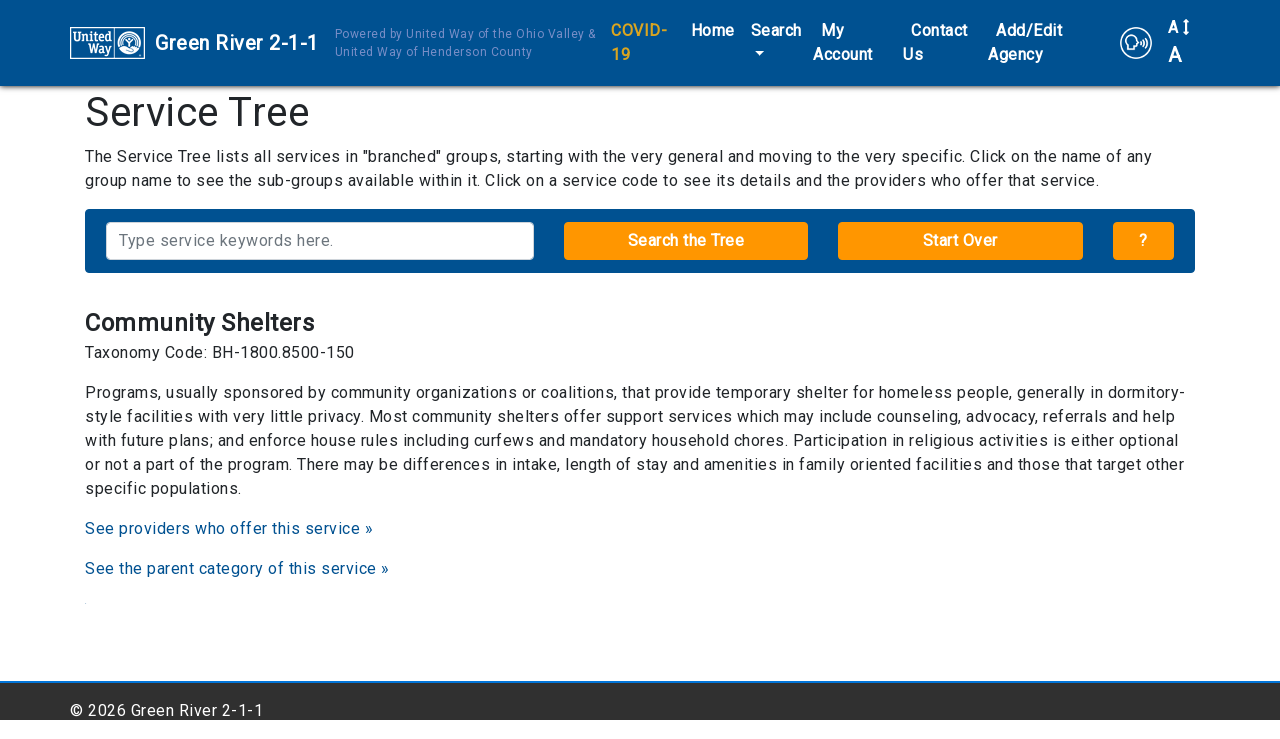

--- FILE ---
content_type: text/html; charset=utf-8
request_url: https://greenriver211.org/index.php?option=com_cpx&task=services.code&code=BH-1800.8500-150
body_size: 5196
content:
<?xml version="1.0" encoding="utf-8"?>
<!DOCTYPE html PUBLIC "-//W3C//DTD XHTML 1.0 Strict//EN" "http://www.w3.org/TR/xhtml1/DTD/xhtml1-strict.dtd">
<html xmlns="http://www.w3.org/1999/xhtml" xml:lang="en-gb" lang="en-gb" dir="ltr" >
  <head>
    <!-- Implementation Case Number 741483 -->

    <meta charset="utf-8">
    <meta name="viewport" content="width=device-width, initial-scale=1, shrink-to-fit=no">
    <meta name="description" content="Bootstrap 4 template">
    <meta name="author" content="Mediware Information Systems">

    <!-- The following JDOC Head tag loads all the header and meta information for CP config and content. -->
    <base href="https://greenriver211.org/index.php" />
	<meta http-equiv="content-type" content="text/html; charset=utf-8" />
	<meta name="generator" content="Joomla! - Open Source Content Management" />
	<title>Green River 2-1-1</title>
	<link href="/templates/strappy/favicon.ico" rel="shortcut icon" type="image/vnd.microsoft.icon" />
	<link href="https://greenriver211.org//components/com_cpx/css/cpx.css" rel="stylesheet" type="text/css" />
	<link href="https://greenriver211.org//components/com_cpx/local/override.css" rel="stylesheet" type="text/css" />
	<script src="https://greenriver211.org//components/com_cpx/js/jquery-1.7.1.min.js" type="text/javascript"></script>
	<script src="https://greenriver211.org//components/com_cpx/js/jquery-ui-1.8.19.custom.min.js" type="text/javascript"></script>
	<script src="https://greenriver211.org//components/com_cpx/js/cpx.js" type="text/javascript"></script>


    <!-- Bootstrap core CSS -->
    <link rel="stylesheet" href="https://maxcdn.bootstrapcdn.com/bootstrap/4.0.0/css/bootstrap.min.css" integrity="sha384-Gn5384xqQ1aoWXA+058RXPxPg6fy4IWvTNh0E263XmFcJlSAwiGgFAW/dAiS6JXm" crossorigin="anonymous">

    <!-- Font Awesome -->
    <link rel="stylesheet" href="/templates/strappy/fonts/font-awesome-4.7.0/css/font-awesome.css">

    <!-- Google Fonts -->
    <link href="https://fonts.googleapis.com/css?family=Roboto" rel="stylesheet">      
    <link rel='stylesheet' id='google-font-api-special-1-css'  href='//fonts.googleapis.com/css?family=Questrial%3A100italic%2C200italic%2C300italic%2C400italic%2C500italic%2C600italic%2C700italic%2C800italic%2C900italic%2C100%2C200%2C300%2C400%2C500%2C600%2C700%2C800%2C900%3A&#038;subset=latin&#038;ver=4.8.1' type='text/css' media='all' />
    <link rel='stylesheet' id='google-font-api-special-2-css'  href='//fonts.googleapis.com/css?family=Questrial%3A100italic%2C200italic%2C300italic%2C400italic%2C500italic%2C600italic%2C700italic%2C800italic%2C900italic%2C100%2C200%2C300%2C400%2C500%2C600%2C700%2C800%2C900&#038;subset=latin&#038;ver=4.8.1' type='text/css' media='all' />

    <!-- Google Analytics -->
<!-- Global site tag (gtag.js) - Google Analytics -->
<script async src="https://www.googletagmanager.com/gtag/js?id=UA-45230936-39"></script>
<script>
  window.dataLayer = window.dataLayer || [];
  function gtag(){dataLayer.push(arguments);}
  gtag('js', new Date());

  gtag('config', 'UA-45230936-39');
</script>
    <!-- /analytics -->

    <!-- The following line loads the template CSS file located in the template folder. -->
    <link rel="stylesheet" href="/templates/strappy/css/template.css" type="text/css" />

<script>

  function fontsize (typeOfChange) {
    if ((sessionStorage.fontsize == null) || (sessionStorage.fontsize == '')) {var size = 100;} else {var size = sessionStorage.fontsize;}
    switch (typeOfChange) {
      case "larger": size = parseInt(size,10) + 20; break;
      case "smaller": size = parseInt(size,10) - 20; break;
      case "reset": size = 100; break;
      default: break;
    }
    document.getElementsByTagName("html")[0].style.fontSize = size+"%";
    sessionStorage.fontsize = size;
  } // closes function fontsize

  function setFontSize () {
    if ((sessionStorage.fontsize != null) || (sessionStorage.fontsize != '')) {
      document.getElementsByTagName("html")[0].style.fontSize = sessionStorage.fontsize+"%";
    }
  } // closes function setFontSize

</script>


  </head>
  <body>

  <!-- *******************************     NAVBAR     ******************************* -->


  <nav class="navbar navbar-expand-xl navbar-dark fixed-top bg-primary">
    <div class="container">
      <a class="navbar-brand d-flex align-items-center" href="/"><img src="/templates/strappy/images/logo-uw-white-32.png" alt="logo image" /><span id="nav-full-name">Green River 2-1-1</span><span id="nav-short-name">Green River</span></a>
      <div>Powered by United Way of the Ohio Valley &amp; United Way of Henderson County</div>
      <button class="navbar-toggler" type="button" data-toggle="collapse" data-target="#navbarCollapse" aria-controls="navbarCollapse" aria-expanded="false" aria-label="Toggle navigation">
        <span class="navbar-toggler-icon"></span>
      </button>
      <div class="collapse navbar-collapse justify-content-end" id="navbarCollapse">
        
<ul class="menu navbar-nav" id="site-menu">
<li class="nav-item item-122"><a class="nav-link" href="https://www.uwov.org/covid19/" title="Click here for information on the COVID-19 epidemic." >COVID-19</a></li><li class="nav-item item-101 current active"><a href="/index.php" title="Click here to return to the homepage." >Home</a></li><li class="nav-item item-105 deeper parent dropdown"><a class="nav-link dropdown-toggle" href="#" title="Click here to display search options."  id="submenuOfItem-105" role="button" data-toggle="dropdown" aria-haspopup="true" aria-expanded="false">Search</a><ul class='dropdown-menu' aria-labelledby='submenuOfItem-105'><li class="dropdown-item item-106"><a class="dropdown-item" href="/index.php/search/common-searches" title="Click here to view the most popular searches." >Common Searches</a></li><li class="dropdown-item item-107"><a class="dropdown-item" href="/index.php?option=com_cpx&amp;task=search.advanced" title="Click here to create a custom search." >Advanced Search</a></li><li class="dropdown-item item-108"><a class="dropdown-item" href="/index.php?option=com_cpx&amp;task=search" title="Click here to create a custom search." >Simple Search</a></li><li class="dropdown-item item-109"><a class="dropdown-item" href="/index.php?option=com_cpx&amp;task=services.tree" title="Click here to view service categories." >Service Tree</a></li><li class="dropdown-item item-110"><a class="dropdown-item" href="/index.php?option=com_cpx&amp;task=help" title="Click here to view answers to frequently asked questions." >Help</a></li></ul></li><li class="nav-item item-112"><a href="/index.php?option=com_cpx&amp;task=account" title="Click here to view your account." >My Account</a></li><li class="nav-item item-120"><a href="/index.php/contact-us" title="Click here to contact us online." >Contact Us</a></li><li class="nav-item item-123"><a href="https://forms.office.com/r/TjkHWAvnWJ" >Add/Edit Agency</a></li></ul>


        <div id="translate-strappy" class="navbar-nav">
          <div class="nav-item parent deeper dropdown">
            <a class="nav-link dropdown-toggle" href="#" id="translateSubmenu" role="button" data-toggle="dropdown" aria-haspopup="true" aria-expanded="false">
              <img src="/templates/strappy/images/translate32.png" alt="A translation icon" aria-hidden="true" class="ml-auto">
            </a>
            <span class="sr-only">Translate</span>
              <ul class="dropdown-menu dropdown-menu-right" aria-labelledby="translateSubmenu">
                <li class="dropdown-item">
                  <a target="_blank" title=""
                  onclick="window.open('https://translate.google.com/translate?sl=auto&tl=es&js=y&prev=_t&hl=en&ie=UTF-8&u='+encodeURIComponent(location.href)+'&edit-text='); return false;"
                  rel="nofollow">Español</a>
                </li>
                <li class="dropdown-item">
                  <a target="_blank" title=""
                  onclick="window.open('https://translate.google.com/translate?sl=auto&tl=zh-CN&js=y&prev=_t&hl=en&ie=UTF-8&u='+encodeURIComponent(location.href)+'&edit-text='); return false;"
                  rel="nofollow">中文 Zhōngwén</a>
                </li>
                <li class="dropdown-item">
                  <a target="_blank" title=""
                  onclick="window.open('https://translate.google.com/translate?sl=auto&tl=fr&js=y&prev=_t&hl=en&ie=UTF-8&u='+encodeURIComponent(location.href)+'&edit-text='); return false;"
                  rel="nofollow">Français</a>
                </li>
                <li class="dropdown-item">
                  <a target="_blank" title=""
                  onclick="window.open('https://translate.google.com/translate?sl=auto&tl=tl&js=y&prev=_t&hl=en&ie=UTF-8&u='+encodeURIComponent(location.href)+'&edit-text='); return false;"
                  rel="nofollow">Filipino</a>
                </li>
                <li class="dropdown-item">
                  <a target="_blank" title=""
                  onclick="window.open('https://translate.google.com/translate?sl=auto&tl=vi&js=y&prev=_t&hl=en&ie=UTF-8&u='+encodeURIComponent(location.href)+'&edit-text='); return false;"
                  rel="nofollow">Tiếng Việt</a>
                </li>
                <li class="dropdown-item">
                  <a target="_blank" title=""
                  onclick="window.open('https://translate.google.com/translate?sl=auto&tl=ar&js=y&prev=_t&hl=en&ie=UTF-8&u='+encodeURIComponent(location.href)+'&edit-text='); return false;"
                  rel="nofollow">Eurbaa عربى</a>
                </li>
                <li class="dropdown-item">
                  <a target="_blank" title=""
                  onclick="window.open('https://translate.google.com/translate?sl=auto&tl=de&js=y&prev=_t&hl=en&ie=UTF-8&u='+encodeURIComponent(location.href)+'&edit-text='); return false;"
                  rel="nofollow">Deutsche</a>
                </li>
                <li class="dropdown-item">
                  <a target="_blank" title=""
                  onclick="window.open('https://translate.google.com/translate?sl=auto&tl=it&js=y&prev=_t&hl=en&ie=UTF-8&u='+encodeURIComponent(location.href)+'&edit-text='); return false;"
                  rel="nofollow">Italiano</a>
                </li>
                <li class="dropdown-item">
                  <a target="_blank" title=""
                  onclick="window.open('https://translate.google.com/translate?sl=auto&tl=ja&js=y&prev=_t&hl=en&ie=UTF-8&u='+encodeURIComponent(location.href)+'&edit-text='); return false;"
                  rel="nofollow">日本語 Nihongo</a>
                </li>
                <li class="dropdown-item">
                  <a target="_blank" title=""
                  onclick="window.open('https://translate.google.com/translate?sl=auto&tl=ko&js=y&prev=_t&hl=en&ie=UTF-8&u='+encodeURIComponent(location.href)+'&edit-text='); return false;"
                  rel="nofollow">한국어 Hangug-eo</a>
                </li>
                <li class="dropdown-item">
                  <a target="_blank" title=""
                  onclick="window.open('https://translate.google.com/translate?sl=auto&tl=ru&js=y&prev=_t&hl=en&ie=UTF-8&u='+encodeURIComponent(location.href)+'&edit-text='); return false;"
                  rel="nofollow">русский Russkiy</a>
                </li>
              </ul>
            </div>
        </div>

        <div id="fontsize" class="navbar-nav">
          <div class="nav-item parent deeper dropdown">
            <a class="nav-link dropdown-toggle" href="#" id="fontsizeSubmenu" role="button" data-toggle="dropdown" aria-haspopup="true" aria-expanded="false">
              <!-- <img src="/templates/strappy/images/fontsize32.png" alt="An icon for font size" aria-hidden="true" class="ml-auto"> -->
              A <i class="fa fa-arrows-v"></i> <span>A</span>
            </a>
            <span class="sr-only">Change Font Size</span>
              <ul class="dropdown-menu dropdown-menu-right" aria-labelledby="fontsizeSubmenu">
                <li class="dropdown-item">
                  <a href="javascript:fontsize('larger');" title="Click here to increase the font size.">Larger</a>
                </li>
                <li class="dropdown-item">
                  <a href="javascript:fontsize('smaller');" title="Click here to reduce the font size.">Smaller</a>
                </li>
                <li class="dropdown-item">
                  <a href="javascript:fontsize('reset');" title="Click here to reset the font size to the default.">Reset</a>
                </li>
              </ul>
          </div>
        </div>

      </div>
      <div>Powered by United Way of the Ohio Valley &amp; United Way of Henderson</div>      
    </div>
  </nav>

  <!-- *******************************     ABOVE MAIN BODY     ******************************* -->

      <div id="top-one-column">
      <div class="container">
        <div class="row">
          <div class="col-sm-12" id="strappy-01">
            

<div class="custom"  >
	<style>

#site-menu .item-122 a {color:goldenrod;}

@screen only and (min-width:1201px) {
  #site-menu .item-122 {background:goldenrod; border-radius:5px;}
  #site-menu .item-122 a {color:#005191;}
}

</style></div>

          </div><!-- /strappy-01 -->
        </div><!-- /row -->
      </div><!-- /container -->
    </div><!-- /below-main-menu -->
  
  
  
  
  <!-- *******************************     BODY-MAIN     ******************************* -->

  <div id="site-body">
        <div class="container">
      <!-- <div class="row"> -->
        <div id="system-message-container">
	</div>

        


<div id="cpx">
    <div id="com_wrapper">

<script>
	var beenSubmitted = false;
</script>

<div id="service-tree">

  <h1>Service Tree</h1>
  <p>The Service Tree lists all services in "branched" groups, starting with the very general and moving to the very specific. Click on the name of any group name to see the sub-groups available within it. Click on a service code to see its details and the providers who offer that service.</p>

  <div id="search-tree" class="alert alert-primary">
    <form class="search" action="index.php" onsubmit="if(!beenSubmitted) { beenSubmitted = true; return true; } return false;">
      <input type="hidden" name="option" value="com_cpx"/>
      <input type="hidden" name="task" value="services.query"/>
      <div class="row" id="query-wrapper">
        <div class="col-md-5">
          <input required type="text" name="query" id="query" maxlength="100" title="Enter search terms here" value="" class="form-control" placeholder="Type service keywords here." onfocus="this.placeholder = ''" onblur="this.placeholder = 'Type service keywords here.'" />
        </div>
        <div class="col-md-3">
          <input type="submit" name="submit" value="Search the Tree" class="btn btn-block btn-primary" />
        </div>
        <div class="col-md-3">
          <a href="/index.php/component/cpx/?task=services" class="btn btn-block btn-primary" title="Click here to go back to the Service Tree root.">Start Over</a>
        </div>
        <div class="col-md-1">
          <a data-toggle="collapse" href="#explain-search-bar" role="button" aria-expanded="false" aria-controls="explain-search-bar" class="btn btn-block btn-primary">?</a>
        </div>
      </div>
      <div class="collapse" id="explain-search-bar">
          <p>This search bar only looks for keywords in service names and descriptions. It does not look for keywords in provider profiles. Providers will be listed here only if they offer a service which matches your keywords. If you wish to search for providers directly please use the <a href="/index.php/component/cpx/?task=search" title="Click here to visit the Simple Search.">Simple Search</a> or the <a href="/index.php/component/cpx/?task=search.advanced" title="Click here to visit the Advanced Search.">Advanced Search.</a><p>
      </div>
    </form>
  </div>

  
  <div id="list-services">
			<div id="service-details">

  <p class="service-name">Community Shelters</p>
  <p>Taxonomy Code: BH-1800.8500-150</p>

  <p>Programs, usually sponsored by community organizations or coalitions, that provide temporary shelter for homeless people, generally in dormitory-style facilities with very little privacy. Most community shelters offer support services which may include counseling, advocacy, referrals and help with future plans; and enforce house rules including curfews and mandatory household chores. Participation in religious activities is either optional or not a part of the program. There may be differences in intake, length of stay and amenities in family oriented facilities and those that target other specific populations.</p>

  <p><a href="/index.php?option=com_cpx&task=search.query&code=BH-1800.8500-150">See providers who offer this service &raquo;</a></p>
  <p><a href="/index.php?option=com_cpx&task=services&view=tree&code=BH-1800.8500">See the parent category of this service &raquo;</a></p>

  
</div>
	  </div><!-- /list-services -->

</div><!-- /service-tree -->


    <p style="font-size: 0.01em;" class="white"><a href = "index.php?option=com_cpx&task=bot">.</a></p>

    </div>
</div>

      <!-- </div> --><!-- /row -->
    </div><!-- /container -->
    
  </div><!-- /site-body -->

  <!-- *******************************     BELOW MAIN BODY / ABOVE FOOTER     ******************************* -->

  
  
  
  
  <!-- *******************************     FOOTER     ******************************* -->

  
  
  
  
  <div id="footer-standard">
    <div class="container">
      <div class="row">
        <p id="copyright">&copy; 2026 Green River 2-1-1</p>
      </div><!-- /row -->
    </div><!-- /container -->
  </div><!-- /footer-standard -->

  <!-- Bootstrap core JavaScript -->
  <script src="https://code.jquery.com/jquery-3.2.1.slim.min.js" integrity="sha384-KJ3o2DKtIkvYIK3UENzmM7KCkRr/rE9/Qpg6aAZGJwFDMVNA/GpGFF93hXpG5KkN" crossorigin="anonymous"></script>
  <script src="https://cdnjs.cloudflare.com/ajax/libs/popper.js/1.12.9/umd/popper.min.js" integrity="sha384-ApNbgh9B+Y1QKtv3Rn7W3mgPxhU9K/ScQsAP7hUibX39j7fakFPskvXusvfa0b4Q" crossorigin="anonymous"></script>
  <script src="https://maxcdn.bootstrapcdn.com/bootstrap/4.0.0/js/bootstrap.min.js" integrity="sha384-JZR6Spejh4U02d8jOt6vLEHfe/JQGiRRSQQxSfFWpi1MquVdAyjUar5+76PVCmYl" crossorigin="anonymous"></script>
  <script>$.noConflict(); // Code that uses other library's $ can follow here.</script>

  

  </body>

  <script>
    setFontSize();
  </script>

</html>


--- FILE ---
content_type: text/css
request_url: https://greenriver211.org//components/com_cpx/css/cpx.css
body_size: 13260
content:
/* ***********************************************************************************
				GLOBAL
*********************************************************************************** */

#cpx {width:100%;}

#cpx .btn:hover {cursor:pointer;}
#cpx .btn {font-weight:bold;}

#cpx .alert > *:last-child {margin-bottom:0;}

#cpx .font15 {font-size:1.5em;}

#cpx .disclaimer1 {color:red;}

#cpx .error-message {color:red; font-weight:bold; display:none;}
#cpx .success-event {color:green; font-weight:bold; display:none;}

/* Custom checkboxes */
/* Give the div containing the <input> the class of "custom-checkmark-wrapper". Add the .checkmark <label> immediately after the <input>. The "for" of the label must match the ID of the input. */

  /* Customize the label (the container) */
  #cpx .custom-checkmark-wrapper {display: block; position: relative; cursor: pointer; font-size: 22px; -webkit-user-select: none; -moz-user-select: none; -ms-user-select: none; user-select: none;}
  #cpx .custom-checkmark-wrapper input + span,
  #cpx .custom-checkmark-wrapper label + span,
  #cpx .custom-checkmark-wrapper input + p,
  #cpx .custom-checkmark-wrapper label + p
   {font-size:1rem!important; padding-left:35px;}

  /* Hide the browser's default checkbox */
  #cpx .custom-checkmark-wrapper input {position: absolute; opacity: 0; cursor: pointer; left:20px;}

  /* Create a custom checkbox */
  #cpx .custom-checkmark-wrapper .checkmark {position: absolute; top: 2px; left: 15px; height: 25px; width: 25px; background-color: #ccc; border-radius:5px;}

  /* On mouse-over, add a grey background color */
  #cpx .custom-checkmark-wrapper:hover input ~ .checkmark {background-color: #007bff;}

  /* On mouse-over, add a red background color. Note: You must include the class "checkmark-delete" in the same element as "custom-checkmark-wrapper". */
  #cpx .checkmark-delete:hover input ~ .checkmark {background-color: red!important;}

  /* When the checkbox is checked, add a blue background */
  #cpx .custom-checkmark-wrapper input:checked ~ .checkmark {background-color: #007bff;}

  /* When the checkbox is checked, add a red background. Note: You must include the class "checkmark-delete" in the same element as "custom-checkmark-wrapper". */
  #cpx .checkmark-delete input:checked ~ .checkmark {background-color: red!important;}

  /* Create the checkmark/indicator (hidden when not checked) */
  #cpx .custom-checkmark-wrapper .checkmark:after {content: ""; position: absolute; display: none;}

  /* Show the checkmark when checked */
  #cpx .custom-checkmark-wrapper input:checked ~ .checkmark:after {display: block;}

  /* Style the checkmark/indicator */
  #cpx .custom-checkmark-wrapper .checkmark:after {left: 10px; top: 7px; width: 5px; height: 10px; border: solid white; border-width: 0 3px 3px 0; -webkit-transform: rotate(45deg); -ms-transform: rotate(45deg); transform: rotate(45deg);}

/* ***********************************************************************************
                        MANAGE LAYOUTS
*********************************************************************************** */

#cpx #manage-layouts #deleteDiv,
#cpx #manage-layouts #editLayout,
#cpx #manage-layouts #editGroupings
 {display:none;}

#cpx #manage-layouts #editLayout,
#cpx #manage-layouts #editGroupings
  {margin-top:2em;}

#cpx #manage-layouts .disclaimer1 {margin-bottom:0;}

#cpx #manage-layouts #groupingsTable {margin-bottom:1em;}

#cpx #manage-layouts > .header {border-bottom:1px dashed #ccc; margin-bottom:1em;}
#cpx #manage-layouts > .header span {font-weight:bold;}

#cpx #manage-layouts .form-control {color:#000;}

#cpx #manage-layouts #groupingsTable .header {border-bottom:1px solid #000;}
#cpx #manage-layouts #groupingsTable .header * {font-weight:bold;}

#cpx #manage-layouts #groupingsTable .header {border-bottom:1px solid #000; position:relative;}
#cpx #manage-layouts #groupingsTable .header * {font-weight:bold;}
#cpx #manage-layouts #groupingsTable .header span {position:absolute; bottom:0; left:15px;}
#cpx #manage-layouts #groupingsTable .row {padding-top:.25em; padding-bottom:.25em;}
#cpx #manage-layouts #groupingsTable .row:nth-child(even) {background:#f2f2f2;}
#cpx #manage-layouts #groupingsTable .col-md-1 {text-align:center;}
#cpx #manage-layouts #groupingsTable .remove a {color:red;}
#cpx #manage-layouts #groupingsTable .col-md-1 a {font-size:1.5em;}

/* ***********************************************************************************
                        MANAGE GROUPS
*********************************************************************************** */

#cpx #manage-groupings #header {border-bottom:1px dashed #ccc; margin-bottom:1em;}

#cpx #manage-groupings .form-control {color:#000;}

#cpx #manage-groupings #deleteDiv,
#cpx #manage-groupings #editGrouping,
#cpx #manage-groupings #editFields
 {display:none;}

#cpx #manage-groupings #editGrouping,
#cpx #manage-groupings #editFields
 {margin-top:2em;}

#cpx #manage-groupings #save-grouping {margin-top:1em;}

#cpx #manage-groupings #fieldsTable {margin-bottom:1em;}

#cpx #manage-groupings #fieldsTable .header {border-bottom:1px solid #000; position:relative;}
#cpx #manage-groupings #fieldsTable .header * {font-weight:bold;}
#cpx #manage-groupings #fieldsTable .header span {position:absolute; bottom:0; left:15px;}
#cpx #manage-groupings #fieldsTable .row {padding-top:.25em; padding-bottom:.25em;}
#cpx #manage-groupings #fieldsTable .row:nth-child(even) {background:#f2f2f2;}
#cpx #manage-groupings #fieldsTable .col-md-1 {text-align:center;}
#cpx #manage-groupings #fieldsTable .remove a {color:red;}
#cpx #manage-groupings #fieldsTable .col-md-1 a {font-size:1.5em;}

/* ***********************************************************************************
                        MULTI-PRINT FROM SEARCH RESULTS
*********************************************************************************** */
#multi-print {margin-top:1em;}
#multi-print a {text-decoration:none;}

#multi-print .services-heading {font-weight:bold; margin-top:2em; padding-left:15px;}

#multi-print .resource-wrapper + .resource-wrapper {margin-top:2.5em; padding-top:2em; border-top:2px dashed #ccc;}

#multi-print .resource-header {float:left; width:60%;}
#multi-print .print-map,
#multi-print .no-map
 {float:right; width:39.5%;}

#multi-print .print-header .view_field_name {margin:0 0 1rem 0; font-size:2em; font-weight:bold;}
#multi-print .alert + .view_field_name {border-top:0;}

#multi-print a[id^="editDetailsLink"] {display:none; visibility:hidden;}

#multi-print .gmap {height:2in; width:100%; border:1px solid #ccc; border-radius:.3rem;}
#multi-print .print-map p {text-align:center;}
#multi-print .print-map p a {text-decoration:none;}
#multi-print .print-map p.show-map {display:none;}
#multi-print .print-header .no-map  {border:1px solid #ccc; border-radius:.3rem;}
#multi-print .print-header .no-map p {text-align:center; padding:2em 0;}

#multi-print #view_label_field_primaryAddressId {display:none;}

#multi-print p[id^="view_label_field_"] {font-weight:bold; margin-bottom:0;}
#multi-print p[id^="view_label_field_"]  + p {margin-top:0;}
#multi-print #services_group_label {font-weight:bold; margin-top:1em; margin-bottom:0;}
#multi-print #services_group_label + p {margin-top:0;}
#multi-print #print-services {margin-bottom:1em;}
#multi-print #show-details {margin-bottom:0;}
#multi-print #hide-details {display:none;}
#multi-print #hide-details a {color:#000;}
#multi-print #print-services .print-service-toggle {margin:0 0 2em 0;}
#multi-print #print-services a.btn {display:block; width:100%; height:100%; font-weight:bold; color:#fff; text-align:left; margin-bottom:1em; white-space:normal;}
#multi-print #print-services a.btn:before {content:"\f055"; font-family: FontAwesome; font-size:2em; vertical-align:middle; padding-right:.25em;}

#multi-print div[class^="view_type"] {margin-bottom:1em;}

#multi-print a[id^="toggleDetailsLink"] {margin-bottom:1em; display:block; font-weight:bold;}
#multi-print div[id^="serviceDetailsList"] {display:none; margin-bottom:1em; padding-left:2em;}

#multi-print #print-disclaimer p:last-child {margin-bottom:0;}
#multi-print #print-disclaimer a {font-weight:bold; color:#155724;}

#multi-print div.view_type_service_list {margin-bottom:1em;}
#multi-print div.view_type_service_list > a {display:block; width:100%; height:100%; font-weight:bold; color:#fff; text-align:left; margin-bottom:1em; white-space:normal;}
#multi-print div.view_type_service_list > a:before {content:"\f055"; font-family: FontAwesome; font-size:2em; vertical-align:middle; padding-right:.25em;}
#multi-print div.view_type_service_list > a.expanded:before {content:"\f13a";}
#multi-print .unavailable {color:#ffc107!important;}
#multi-print div.view_type_service_list p[class^="view_label"] + div {margin-bottom:1em;}
#multi-print div.view_type_service_list div .row + .row {margin-top:1em;}

#multi-print p[class^="view_label"],
#multi-print p[id^="view_label"],
#multi-print p[class^="view_type_label"]
  {font-weight:bold; margin-bottom:0;}
#multi-print div[id^="serviceDetailsList"] {padding-left:1em;}

#multi-print div[id^="tab-"] {padding-left:1em; margin-bottom:1em;}

#multi-print .telephone_list {padding-left:1em;}

#multi-print .contact-list .row {margin-bottom:1em; margin-right:0;}
#multi-print .contact-list .row:nth-child(even) {background:#f2f2f2;}
#multi-print .contact-name p,
#multi-print .contact-details p
  {margin-bottom:0;}

#multi-print .geos-served {margin-bottom:1em;}
#multi-print .geos-served ul {list-style-type:none; padding:0; margin:0 0 0 1.5em;}
#multi-print .geos-served > ul {margin:0;}
#multi-print .partial {color:#aaa;}
#multi-print .partial > *:not(i) {color:#000;}

#multi-print #print-details div.view_type_service_list div a.btn-block {display:none;}

/* Shelter listing */

#multi-print .shelter-heading {border-bottom: 1px solid #000; margin:0;}
#multi-print .shelter-heading * {font-weight:bold;}
#multi-print .shelter-heading div {padding-bottom:.5em; padding-top:.5em; vertical-align:bottom;}
#multi-print .shelter-details div {padding-bottom:.5em; padding-top:.5em;}
#multi-print .shelter-details {padding-top:.5em; margin:0 0 2em 0;}
#multi-print .shelter-details .row {margin:0; padding:0;}
#multi-print .shelter-details .row:nth-child(even) {background-color:#f2f2f2;}
#multi-print .shelter-details .small-label {display:none;}
#multi-print .shelter-details .shelter-avail span {font-weight:bold;}

@media print {

  #multi-print {padding-top:1em;}

  #multi-print * {font-size:1.5rem;}

  #multi-print .services-heading {font-weight:normal; padding-left:0;}

  #multi-print #hide-map,
  #multi-print #hide-details,
  #multi-print #show-details,
  #multi-print #services_group_label + p,
  #multi-print #print-disclaimer
    {display:none!important;}

  #multi-print a[id^="toggleDetailsLink"]:before {content:"";}

  #multi-print {margin-top:0;}

  #multi-print *:not(.partial) {color:#000!important;}
  #multi-print .unavailable {color:#000!important;}

  #multi-print div[id^="serviceDetailsList"] {padding-left: 2em;}
  #multi-print div.view_type_service_list > a {color:#000; background:transparent; border:0; padding-left:0; border-radius:0;}
  #multi-print div.view_type_service_list > a:before {content:""; font-size:0;}
  #multi-print div.view_type_service_list div[id^="serviceDetailsList"] {border-bottom:1px dotted #ccc;}
  #multi-print div.view_type_service_list > a.expanded:before {content:"";}

  #multi-print .shelter-heading > div[class^="col-"],
  #multi-print .shelter-details > .row > div[class^="col-"]
    {float:left; width:33.333%;}
  #multi-print .shelter-details > .row {border-bottom:1px dashed #ddd;}

  #multi-print ul .info {display:none;}
  #multi-print .partial {color:#ddd;}

}

/* ***********************************************************************************
               REPORTS
*********************************************************************************** */

#cpx #report .page-header .alert p {margin-bottom:0; font-weight:bold;}
#cpx #report .page-header .alert ul {padding-left:2em; list-style-type:disc;}

#cpx #report #note {margin-top:2.5em;}

#cpx #report form .custom-checkmark-wrapper input + span {padding-left:30px; font-size:1rem;}

#cpx #report form input[type="date"] {width:12em;}

#cpx #report form .disclaimer1 {font-weight:bold;}

#cpx #report form .row {margin-bottom:1em;}
#cpx #report form .row .row-label p {padding-top:.5em; font-weight:bold;}
#cpx #report form p {margin-bottom:0;}
#cpx #report #buttons {margin-top:2em;}

#cpx #report form .btn {margin-bottom:.5em;}

/* ***********************************************************************************
                            ADVANCED SEARCH SETTINGS
*********************************************************************************** */

#cpx #advanced-search-settings h1 + p {margin-bottom:3em;}

#cpx #advanced-search-settings .heading {font-weight: bold; font-size: 1.5em;}

#cpx #advanced-search-settings .custom-checkmark-wrapper .checkmark {top:0;}

#cpx #advanced-search-settings .wrapper {padding-bottom: 2em; margin-bottom: 2em; border-bottom: 2px dashed #ccc;}
#cpx #advanced-search-settings .wrapper > .row:nth-child(odd) {background:#f2f2f2;}
#cpx #advanced-search-settings .wrapper > .row {padding-top:.5em; padding-bottom:.5em;}
#cpx #advanced-search-settings .wrapper .row p {margin-bottom:0;}

#cpx #advanced-search-settings  #target-pop .headings {margin-top:2em;}
#cpx #advanced-search-settings  #target-pop .headings * {font-weight:bold;}
#cpx #advanced-search-settings  #target-pop .headings .col-md-2 * {text-align:center;}
#cpx #advanced-search-settings  #target-pop .col-md-5 p {padding-left:1em;}

/* ***********************************************************************************
                            HELP PAGE
*********************************************************************************** */

#cpx #help h1 {margin-top:.5em;}
#cpx #help .section-heading {font-size:1.5em; font-weight:bold; margin-top:2em; padding-left:0;}
#cpx #help p {padding-left:2em;}
#cpx #help p.question {padding-left:0; font-weight:bold;}
#cpx #help .copyright {padding:2em 0 0 0; margin-top:2em; border-top:1px dotted #000;}
#cpx #help #version {padding:0;}
#cpx #help .alert-danger {margin-left:2em; padding-left:1em;}

/* ***********************************************************************************
                            ERROR PAGE
*********************************************************************************** */

#cpx #error-view {padding-top:2em;}

#cpx #error-view h1 {margin-bottom:.5em;}

#cpx #error-view #error-code {color:red; font-weight:bold;}

#cpx #error-view .each-error {font-weight:bold;}

/* ***********************************************************************************
                            ADMIN INDEX
*********************************************************************************** */

#cpx #cpx_admin_index .alert-warning {margin-bottom:3.5em;}
#cpx #cpx_admin_index .alert-warning p {font-size:1.5em;}
#cpx #cpx_admin_index .alert-warning * {color:#856404;}

/* ***********************************************************************************
                            SERVICE TREE
*********************************************************************************** */

#cpx #service-tree #search-tree #explain-search-bar p {margin:.5em 0 0 .75em;}
#cpx #service-tree #search-tree .btn {padding:6px 0;}

#cpx #service-tree #breadcrumbs {border:1px solid #b8daff; border-radius:.25rem; overflow:hidden;}
#cpx #service-tree #breadcrumbs ul {list-stype-type:none; padding:0; margin:0;}
#cpx #service-tree #breadcrumbs li {display:inline;}
#cpx #service-tree #breadcrumbs li:not(:last-child):after {content:"\00ab"; padding:0 .5em;}

#cpx #service-tree .service-wrapper {margin-bottom:2em; overflow:hidden;}
#cpx #service-tree .services > div.service-wrapper:first-of-type {margin-top:2em;}
#cpx #service-tree .services #providers-found {padding-top:.25em;}
#cpx #service-tree .category-heading-wrapper + .services {padding-left:2em;}
#cpx #service-tree .service-name {font-size:1.5em; font-weight:bold; margin-bottom:0;}
#cpx #service-tree ul.service-tools {list-style-type:none; padding:0; margin:0;}
#cpx #service-tree ul.service-tools li {display:inline; text-align:center;}
#cpx #service-tree ul.service-tools li + li {margin-left:.5em; border-left:1px solid #000; padding-left:.5em;}
#cpx #service-tree .service-wrapper .service-description {margin-bottom:0;}

#cpx #service-tree .category-heading-wrapper {margin-top:2em; border-bottom:1px solid #007bff; margin-bottom:1em;}
#cpx #service-tree .category-heading-wrapper .category-name {font-weight:bold; font-size:1.5em; margin-bottom:0;}
#cpx #service-tree .category-heading-wrapper ul.service-tools {margin-bottom:.25em;}
#cpx #service-tree .category-heading-wrapper #see-also p:first-child {font-weight:bold; margin-bottom:0;}

#cpx #service-tree #service-details {margin-top:2em;}

/* ***********************************************************************************
                            ADVANCED SEARCH
*********************************************************************************** */

#cpx #advanced-search .wrapper {padding-bottom: 2em; margin-bottom: 2em; border-bottom: 2px dashed #ccc;}
#cpx #advanced-search .wrapper .row {margin-top:1em; margin-bottom:1em;}
#cpx #advanced-search .wrapper label {font-weight:bold;}

#cpx #advanced-search .wrapper > .row > .col-12 {margin-bottom:1em}
#cpx #advanced-search .heading {font-size:1.5em; font-weight:bold;}

#cpx #advanced-search #keywords {margin-top:2em; padding-top:2em; border-top:2px dashed #ccc;}

#cpx #advanced-search #physical-location #zip-physical::placeholder {color:transparent;}
#cpx #advanced-search #areas-served #zip-served::placeholder {color:transparent;}

#cpx #advanced-search .wrapper input[type="checkbox"] {left:15px;}

#cpx #advanced-search #show-shelters .col-12 {margin-bottom:0;}
#cpx #advanced-search #show-shelters  p {margin-bottom:0;}
#cpx #advanced-search #show-shelters .row {margin-bottom:0;}

#cpx #advanced-search #target-pop .col-12 {margin-bottom:0;}
#cpx #advanced-search #target-pop  p {margin-bottom:0;}
#cpx #advanced-search #target-pop .row {margin-bottom:0;}

#cpx #advanced-search #buttons {border:0;}

/* ***********************************************************************************
                            DEFAULT SEARCH / SIMPLE SEARCH
*********************************************************************************** */

#cpx #simple-search > .alert {margin-bottom:2em;}
#cpx #simple-search > .alert > *:last-child *:last-child {margin-bottom:0;}

#cpx #simple-search #simple-search-input input::placeholder {color:#000;}
#cpx #simple-search #simple-search-input .col-12 p {margin-top:.5em; padding-left:.75em;}

#cpx #simple-search .heading {font-weight:bold; font-size:1.25em;}
#cpx #simple-search #common-searches .heading {margin-bottom:0;}

#cpx #simple-search ul {list-style-type:none; margin:0; padding:0;}
#cpx #simple-search ul.common-searches > li:first-child {padding:0 0 1em 0;}

#cpx #simple-search li {padding:.5em 0;}

#cpx #simple-search #manage-all {border-top:1px dotted #ccc; margin-top:1.5em;}

/* ***********************************************************************************
                            RESOURCE VERIFY
*********************************************************************************** */

#cpx #resource-verify .heading {font-size:2.5em;}

#cpx #resource-verify #button-row  {margin-top:2em;}
#cpx #resource-verify #button-row  .btn {margin-left:-.25em;}

#cpx #resource-verify input[type="text"] {width:50%;}

/* ***********************************************************************************
                            RESOURCE EDIT STATUS
*********************************************************************************** */

#cpx #resource-edit-status .heading {font-size:2.5em;}
#cpx #resource-edit-status .col-md-4 {text-align:center;}
#cpx #resource-edit-status i {font-size:12em; font-weight:bold; color:#007bff;}

#cpx #resource-edit-status #related-resources {margin-top:2em;}
#cpx #resource-edit-status #related-resources ul {list-style-type:none; padding:0; margin:0;}
#cpx #resource-edit-status #related-resources li:not(:last-child) {margin:1em 0;}
#cpx #resource-edit-status #related-resources li.parent {font-weight:bold; padding-bottom:.8em; border-bottom:1px dotted #004085;}

/* ***********************************************************************************
                            RESOURCE EDIT
*********************************************************************************** */

#cpx #resource-edit #security-check p {margin:6px 0;}

#cpx #resource-edit #tabs {border-bottom:1px solid #ccc;}
#cpx #resource-edit #tabs div {margin-bottom:-1px;}
#cpx #resource-edit #tabs div a {text-align:center; border-top-right-radius:.325rem; border-top-left-radius:.325rem; padding:.5em; width:100%; display:block;}
#cpx #resource-edit #tabs .active a {border:1px solid #ccc; border-bottom:1px solid #fff; font-weight:bold;}

#cpx #resource-edit .edit {margin-bottom:1em;}
#cpx #resource-edit .edit:first-child {margin-top:2em;}
#cpx #resource-edit .edit .field-label {margin-bottom:0; font-weight:bold;}
#cpx #resource-edit .required {color:red;}
#cpx #resource-edit .edit input {display:block; width:100%; padding:.5em;}
#cpx #resource-edit .edit textarea {display:block; width:100%; padding:.5em;}
#cpx #resource-edit .edit input[type="checkbox"] {margin-top:.25em; width:25px; padding:0;}
#cpx #resource-edit .edit select {width:100%;}

#cpx #resource-edit #errors {margin-top:2em;}
#cpx #resource-edit #errors > p:last-child {margin-bottom:0;}

#cpx #resource-edit #submit {margin-top:2em;}
#cpx #resource-edit #submit .btn {font-weight:bold;}

#cpx #resource-edit .section-heading {font-weight:bold; font-size:1.5em; margin-bottom:.5em; margin-top:1em;}
#cpx #resource-edit .group-wrapper {margin-bottom:2em;}

#cpx #resource-edit #serviceDetails {padding-top:2em;}
#cpx #resource-edit #serviceDetails div[id^="serviceDetailsList"] {margin-bottom:1em; padding:1em; background:#f2f2f2; border-radius:.325rem;}
#cpx #resource-edit #serviceDetails div[id^="serviceDetailsList"].edit {padding:0;}
#cpx #resource-edit #serviceDetails .btn-primary {padding:.5em; text-align:left;}
#cpx #resource-edit #serviceDetails .btn-primary a {color:#fff; font-weight:bold; text-decoration:none;}
#cpx #resource-edit #serviceDetails .btn a[id^="toggleDetailsLink"] {display:block; width:100%; height:100%;}
#cpx #resource-edit #serviceDetails .btn a[id^="toggleDetailsLink"]:before {content:"\f055"; font-family: FontAwesome; font-size:2em; vertical-align:middle; padding-right:.25em;}
#cpx #resource-edit #serviceDetails .btn a[id^="toggleDetailsLink"].expanded:before  {content:"\f13a";}

#cpx #resource-edit #serviceDetails p.new {color:green; font-weight:bold;}

#cpx #resource-edit #serviceDetails label[for$="[telephone]"] {font-weight:bold; margin:0;}
#cpx #resource-edit #serviceDetails label[for$="[telephone]"] + a {font-weight:bold;}
#cpx #resource-edit #serviceDetails .new-telephone {width:100%;}
#cpx #resource-edit #serviceDetails .new-telephone .btn {font-weight:bold; padding:0; border:1px solid #f2f2f2; min-height:2.35em;}
#cpx #resource-edit #serviceDetails .new-telephone .col-md-4 p {margin:0;}

#cpx #resource-edit #serviceDetails label[for$="[seasonalInfo]"] {font-weight:bold; margin:0;}
#cpx #resource-edit #serviceDetails label[for$="[seasonalInfo]"] + a {font-weight:bold;}
#cpx #resource-edit #serviceDetails div[id^="serviceSeasonal"] div[id^="serviceDetails"] {padding:0!important;}
#cpx #resource-edit #serviceDetails .seasonal > .edit:first-child {margin-top:1em;}
#cpx #resource-edit #serviceDetails .seasonal .col-md-4 p {margin:0;}
#cpx #resource-edit #serviceDetails .add-seasonal {width:100%; margin-bottom:3em!important;}
#cpx #resource-edit #serviceDetails .add-seasonal .btn {font-weight:bold; padding:0; border:1px solid #f2f2f2; min-height:2.35em;}
#cpx #resource-edit #serviceDetails .add-seasonal .col-md-4 p {margin:0;}
#cpx #resource-edit #serviceDetails .add-seasonal p.new {border-bottom:1px dotted green;}

#cpx #resource-edit .edit-group-heading {font-weight:bold; margin-bottom:.5em;}
#cpx #resource-edit .edit-group-heading + div {padding-left:1.5em;}
#cpx #resource-edit .edit-group-heading + div > div {padding: .5em; margin-bottom:2em; border-radius:.3rem;}
#cpx #resource-edit .edit-group-heading + div > div:last-child {margin-bottom:1em;}
#cpx #resource-edit .edit-group-heading + div > div:nth-child(odd) {background:#f2f2f2;}
#cpx #resource-edit .edit-group-heading + div p {margin-bottom:0;}
#cpx #resource-edit .edit-group-heading + div .row:not(:last-child) {margin-bottom:1em;}
#cpx #resource-edit .alert-success {background:#d4edda!important;}

#cpx #resource-edit .phone-inputs {margin-bottom:0!important;}
#cpx #resource-edit .phone-inputs + .row div span {padding-left:.75em; color:#495057;}

#cpx #resource-edit .new-heading {font-weight:bold; margin-bottom:1em!important;}

#cpx #resource-edit .add-to-group {padding-left:2em; margin-bottom:2em; padding-bottom:2em; border-bottom:2px dashed #ccc;}

#cpx #resource-edit div[id^="addressDiv"].alert-success .edit-new .col-md-4 {min-height:3em;}

/* Custom checkboxes */

  /* Customize the label (the container) */
  #cpx #resource-edit .edit .col-md-1 {display: block; position: relative; cursor: pointer; font-size: 22px; -webkit-user-select: none; -moz-user-select: none; -ms-user-select: none; user-select: none;}

  /* Hide the browser's default checkbox */
  #cpx #resource-edit .edit .col-md-1 input {position: absolute; opacity: 0; cursor: pointer; left:50%;}

  /* Create a custom checkbox */
  #cpx #resource-edit .edit .col-md-1 .checkmark {position: absolute; top: 2px; left: 15px; height: 25px; width: 25px; background-color: #ccc; border-radius:5px;}

  /* On mouse-over, add a grey background color */
  #cpx #resource-edit .edit .col-md-1:hover input ~ .checkmark {background-color: #007bff;}
  #cpx #resource-edit div[id^="serviceDetailsList"].edit .col-md-1:hover input ~ .checkmark {background-color: red;}  /* custom red background for removing a telephone number */
  #cpx #resource-edit .edit .col-md-1:hover input ~ .checkmark[for$="[delete]"] {background-color: red;} /* custom red background for removing seasonal info *

  /* When the checkbox is checked, add a blue background */
  #cpx #resource-edit .edit .col-md-1 input:checked ~ .checkmark {background-color: #007bff;}
  #cpx #resource-edit div[id^="serviceDetailsList"].edit .col-md-1 input:checked ~ .checkmark {background-color: red;} /* custom red background for removing a telephone number */
  #cpx #resource-edit .edit .col-md-1 input:checked ~ .checkmark[for$="[delete]"] {background-color: red;} /* custom red background for removing seasonal info */

  /* Create the checkmark/indicator (hidden when not checked) */
  #cpx #resource-edit .edit .col-md-1 .checkmark:after {content: ""; position: absolute; display: none;}

  /* Show the checkmark when checked */
  #cpx #resource-edit .edit .col-md-1 input:checked ~ .checkmark:after {display: block;}

  /* Style the checkmark/indicator */
  #cpx #resource-edit .edit .col-md-1 .checkmark:after {left: 10px; top: 7px; width: 5px; height: 10px; border: solid white; border-width: 0 3px 3px 0; -webkit-transform: rotate(45deg); -ms-transform: rotate(45deg); transform: rotate(45deg);}


/* ***********************************************************************************
                            PRINTER FRIENDLY
*********************************************************************************** */
#cpx-print {margin-top:1em;}
#cpx-print a {text-decoration:none;}

#cpx-print #print-header #resource-header {float:left; width:60%;}
#cpx-print #print-header #print-map,
#cpx-print #print-header #no-map
 {float:right; width:39.5%;}

#cpx-print #print-header p[id^="view_label"],
#cpx-print #print-header p[class^="view_label"]
   {display:none;}
#cpx-print #print-header #view_field_name {margin:0 0 1rem 0; font-size:2em; font-weight:bold;}

#cpx-print #print-details {clear:both; padding-top:1em;}

#cpx-print #gmap {height:2in; width:100%; border:1px solid #ccc; border-radius:.3rem;}
#cpx-print #print-map p {text-align:center;}
#cpx-print #print-map p a {text-decoration:none;}
#cpx-print #print-map p#show-map {display:none;}
#cpx-print #print-header #no-map  {border:1px solid #ccc; border-radius:.3rem;}
#cpx-print #print-header #no-map p {text-align:center; padding:2em 0;}

#cpx-print .services-heading {font-weight:bold; margin-top:2em; padding-left:15px;}

#cpx-print #print-details #view_label_field_name,
#cpx-print #print-details #view_field_name,
#cpx-print #print-details #view_label_field_primaryAddressId,
#cpx-print #print-details #view_field_primaryAddressId,
#cpx-print #print-details #view_field_primaryTelephone,
#cpx-print #print-details #view_field_url
  {display:none;}

#cpx-print #print-details p[id^="view_label_field_"] {font-weight:bold; margin-bottom:0;}
#cpx-print #print-details p[id^="view_label_field_"]  + p {margin-top:0;}
#cpx-print #print-details #services_group_label {font-weight:bold; margin-top:1em; margin-bottom:0;}
#cpx-print #print-details #services_group_label + p {margin-top:0;}
#cpx-print #print-services {margin-bottom:1em;}
#cpx-print #print-services #hide-details {display:none;}
#cpx-print #print-services #hide-details a {color:#000;}
#cpx-print #print-services #hide-details a:before {content:"\f056";}
#cpx-print #print-services .print-service-toggle {margin:0 0 2em 0;}
#cpx-print #print-services a.btn {display:block; width:100%; height:100%; font-weight:bold; color:#fff; text-align:left; margin-bottom:1em; white-space:normal;}
#cpx-print #print-services a.btn:before {content:"\f055"; font-family: FontAwesome; font-size:2em; vertical-align:middle; padding-right:.25em;}

#cpx-print #print-details div[class^="view_type"] {margin-bottom:1em;}

#cpx-print a[id^="toggleDetailsLink"] {margin-bottom:1em; display:block; font-weight:bold;}
#cpx-print div[id^="serviceDetailsList"] {display:none; margin-bottom:1em; padding-left:2em;}

#cpx-print #print-disclaimer p:last-child {margin-bottom:0;}
#cpx-print #print-disclaimer a {font-weight:bold; color:#155724;}

#cpx-print div.view_type_service_list {margin-bottom:1em;}
#cpx-print div.view_type_service_list > a {display:block; width:100%; height:100%; font-weight:bold; color:#fff; text-align:left; margin-bottom:1em; white-space:normal;}
#cpx-print div.view_type_service_list > a:before {content:"\f055"; font-family: FontAwesome; font-size:2em; vertical-align:middle; padding-right:.25em;}
#cpx-print div.view_type_service_list > a.expanded:before {content:"\f13a";}
#cpx-print .unavailable {color:#ffc107!important;}
#cpx-print div.view_type_service_list p[class^="view_label"] + div {margin-bottom:1em;}
#cpx-print div.view_type_service_list div .row + .row {margin-top:1em;}

#cpx-print #print-details p[class^="view_label"],
#cpx-print #print-details p[id^="view_label"],
#cpx-print #print-details p[class^="view_type_label"]
  {font-weight:bold; margin-bottom:0;}
#cpx-print #print-details div[id^="serviceDetailsList"] {padding-left:1em;}

#cpx-print #print-details div[id^="tab-"] {padding-left:1em; margin-bottom:1em;}

#cpx-print #print-details .telephone_list {padding-left:1em;}

#cpx-print #print-details .contact-list .row {margin-bottom:1em; margin-right:0;}
#cpx-print #print-details .contact-list .row:nth-child(even) {background:#f2f2f2;}
#cpx-print #print-details .contact-name p,
#cpx-print #print-details .contact-details p
  {margin-bottom:0;}

#cpx-print #print-details .geos-served {margin-bottom:1em;}
#cpx-print #print-details .geos-served ul {list-style-type:none; padding:0; margin:0 0 0 1.5em;}
#cpx-print #print-details .geos-served > ul {margin:0;}
#cpx-print #print-details .partial {color:#aaa;}
#cpx-print #print-details .partial > *:not(i) {color:#000;}

#cpx-print #print-details div.view_type_service_list div a.btn-block {display:none;}

/* Shelter listing */

#cpx-print #shelter-heading {border-bottom: 1px solid #000; margin:0;}
#cpx-print #shelter-heading * {font-weight:bold;}
#cpx-print #shelter-heading div {padding-bottom:.5em; padding-top:.5em; vertical-align:bottom;}
#cpx-print .shelter-details div {padding-bottom:.5em; padding-top:.5em;}
#cpx-print .shelter-details {padding-top:.5em; margin:0 0 2em 0;}
#cpx-print .shelter-details .row {margin:0; padding:0;}
#cpx-print .shelter-details .row:nth-child(even) {background-color:#f2f2f2;}
#cpx-print .shelter-details .small-label {display:none;}
#cpx-print .shelter-details .shelter-avail span {font-weight:bold;}

@media print {

  #cpx-print * {font-size:1.5rem;}

  #cpx-print .services-heading {font-weight:normal; padding-left:0;}

  #cpx-print #hide-map,
  #cpx-print #hide-details,
  #cpx-print #show-details,
  #cpx-print #print-details #services_group_label + p,
  #cpx-print #print-disclaimer
    {display:none!important;}

  #cpx-print a[id^="toggleDetailsLink"]:before {content:"";}

  #cpx-print {margin-top:0;}

  #cpx-print *:not(.partial) {color:#000!important;}
  #cpx-print .unavailable {color:#000!important;}

  #cpx-print #print-details div[id^="serviceDetailsList"] {padding-left: 2em;}
  #cpx-print div.view_type_service_list > a {color:#000; background:transparent; border:0; padding-left:0; border-radius:0;}
  #cpx-print div.view_type_service_list > a:before {content:""; font-size:0;}
  #cpx-print div.view_type_service_list div[id^="serviceDetailsList"] {border-bottom:1px dotted #ccc;}
  #cpx-print div.view_type_service_list > a.expanded:before {content:"";}

  #cpx-print #shelter-heading > div[class^="col-"],
  #cpx-print .shelter-details > .row > div[class^="col-"]
    {float:left; width:33.333%;}
  #cpx-print .shelter-details > .row {border-bottom:1px dashed #ddd;}

  #cpx-print .partial {color:#ddd;}

}

/* ***********************************************************************************
                            RESOURCE PROFILE
*********************************************************************************** */

/* HEADING */

#cpx #resource-profile #resource-header *[class^="view_label"] {display:none;}
#cpx #resource-profile #resource-header p#view_field_name_top {font-size:2em; font-weight:bold; margin-bottom:0;}
#cpx #resource-profile #resource-header p#view_field_primaryAddressId {margin-bottom:0;}

/* GROUPINGS */

#cpx #resource-profile .grouping-button {margin-bottom:1em; text-align:left;}
#cpx #resource-profile .grouping-button a {color:#fff; font-weight:bold; display:block; width:100%; height:100%; white-space:normal;}
#cpx #resource-profile .grouping-button a:before {content:"\f055"; font-family: FontAwesome; font-size:2em; vertical-align:middle; padding-right:.25em;}
#cpx #resource-profile .grouping-button a[aria-expanded="true"]:before {content:"\f13a";}
#cpx #resource-profile .grouping-button a:hover {text-decoration:none;}
#cpx #resource-profile #resource-header + .grouping-button {margin-top:2em;}

#cpx #resource-profile div.view_type_service_list {margin-bottom:1em;}
#cpx #resource-profile div.view_type_service_list > a {display:block; width:100%; height:100%; font-weight:bold; color:#fff; text-align:left; margin-bottom:1em; white-space:normal; overflow:hidden;}
#cpx #resource-profile div.view_type_service_list > a:before {content:"\f055"; font-family: FontAwesome; font-size:2em; vertical-align:middle; padding-right:.25em;}
#cpx #resource-profile div.view_type_service_list > a.expanded:before {content:"\f13a";}
#cpx #resource-profile .unavailable {color:#ffc107!important;}
#cpx #resource-profile div.view_type_service_list p[class^="view_label"] + div {margin-bottom:1em;}
#cpx #resource-profile div.view_type_service_list div .row + .row {margin-top:1em;}

#cpx #resource-profile div.view_type_service_list .info {padding-left:2em; position:relative;}
#cpx #resource-profile div.view_type_service_list .info i {position:absolute; top:.25em; left:0; font-size:1.5em; color:#007bff;}

#cpx #resource-profile div#view_field_providerChildren {margin-bottom:1em;}
#cpx #resource-profile div#view_field_providerChildren p {margin-bottom:0;}

#cpx #resource-profile #main-wrapper p[class^="view_label"],
#cpx #resource-profile #main-wrapper p[id^="view_label"],
#cpx #resource-profile #main-wrapper p[class^="view_type_label"]
  {font-weight:bold; margin-bottom:0;}
#cpx #resource-profile #main-wrapper div[id^="serviceDetailsList"] {padding-left:1em;}

#cpx #resource-profile #main-wrapper div[id^="tab-"] {padding-left:1em; margin-bottom:1em;}
#cpx #resource-profile #main-wrapper #print-services {display:none; visibility:none;}

#cpx #resource-profile #main-wrapper .telephone_list {padding-left:1em;}

#cpx #resource-profile #main-wrapper .contact-list .row {margin-bottom:1em; margin-right:0;}
#cpx #resource-profile #main-wrapper .contact-list .row:nth-child(even) {background:#f2f2f2;}
#cpx #resource-profile #main-wrapper .contact-list p {margin-bottom:0;}

#cpx #resource-profile #main-wrapper .address-list .row {margin-bottom:1em; margin-right:0;}
#cpx #resource-profile #main-wrapper .address-list .row:nth-child(even) {background:#f2f2f2;}
#cpx #resource-profile #main-wrapper .address-list p {margin-bottom:0;}

#cpx #resource-profile #main-wrapper .geos-served {margin-bottom:1em;}
#cpx #resource-profile #main-wrapper .geos-served ul {list-style-type:none; padding:0; margin:0 0 0 1.5em;}
#cpx #resource-profile #main-wrapper .geos-served > ul {margin:0;}
#cpx #resource-profile #main-wrapper .partial {color:#aaa;}
#cpx #resource-profile #main-wrapper .partial > *:not(i) {color:#000;}

#cpx #resource-profile #main-wrapper div.view_type_service_list div a.btn-block {white-space:normal; background:#f2f2f2; margin-top:1em; text-align:left;}

/* Shelter listing */

#cpx #resource-profile .shelter-heading {border-bottom: 1px solid #000; margin:0;}
#cpx #resource-profile .shelter-heading * {font-weight:bold;}
#cpx #resource-profile .shelter-heading div {padding-bottom:.5em; padding-top:.5em; vertical-align:bottom;}
#cpx #resource-profile .shelter-details div {padding-bottom:.5em; padding-top:.5em;}
#cpx #resource-profile .shelter-details {padding-top:.5em; margin:0 0 2em 0;}
#cpx #resource-profile .shelter-details .row {margin:0; padding:0;}
#cpx #resource-profile .shelter-details .row:nth-child(even) {background-color:#ccc;}
#cpx #resource-profile .shelter-details .small-label {display:none;}
#cpx #resource-profile .shelter-details .shelter-avail span {font-weight:bold;}

/* NAVIGATION HEADER */

#cpx #resource-profile #nav-options {margin-bottom:15px;}
#cpx #resource-profile #nav-options a {display:block; text-align:center; border:1px solid #ccc; color:#ccc; border-radius:.3rem; padding:.5em;}
#cpx #resource-profile #nav-options div.col-md-6:first-child {padding-right:8px;}
#cpx #resource-profile #nav-options div.col-md-6:last-child {padding-left:7px;}
#cpx #resource-profile #nav-options div.col-md-4:first-child {padding-right:10px;}
#cpx #resource-profile #nav-options div.col-md-4:nth-child(2) {padding-left:5px; padding-right:5px;}
#cpx #resource-profile #nav-options div.col-md-4:last-child {padding-left:10px;}

/* MAIN COLUMNS */

#cpx #resource-profile #main-wrapper > .col-md-8 {padding-right:5px;}
#cpx #resource-profile #main-wrapper > .col-md-4 {padding-left:10px;}

/* SEND */

#cpx #resource-profile .send-group {padding:1em; margin:.5em 0; border:3px solid #ccc; border-radius:.6rem; background: #fff;}
#cpx #resource-profile .send-group > p:first-child {font-weight:bold;}
#cpx #resource-profile .send-group input {height:2em; padding:.25em; vertical-align:middle; width:100%; border-radius:.3rem; border:1px solid #ccc;}
#cpx #resource-profile .send-group input.btn {border:1px solid transparent;}
#cpx #resource-profile .send-group .success-event {margin-top:.5em;}
#cpx #resource-profile .send-group select {margin-bottom:.5em;}
#cpx #resource-profile .send-group a[role="button"] {margin-top:1em; color:#000; background:#f2f2f2;}
#cpx #resource-profile .send-group .no-gutters .col-md-8 {padding-right:.5em;}

#cpx #resource-profile #send-to-me {margin-top:2em;}
#cpx #resource-profile #send-to-me > .row > .col-md-4:first-child {padding-right:10px;}
#cpx #resource-profile #send-to-me > .row > .col-md-4:nth-child(2) {padding:0 5px;}
#cpx #resource-profile #send-to-me > .row > .col-md-4:last-child {padding-left:10px;}
#cpx #resource-profile #send-to-me a {border:3px solid #ccc; text-align:center; color:#ccc; font-weight:bold; border-radius:.6rem; display:block; width:100%; height:100%; padding:1em 0;}
#cpx #resource-profile #send-to-me a:focus {text-decoration:none; color:#000; border-color:#000;}
#cpx #resource-profile #send-to-me a i {font-size:1.75em; vertical-align:middle; padding-right:.25em;}

#cpx #resource-profile #send-phone > p:last-child {margin-top:.5em;}

/* MINI MAP */

#cpx #resource-profile #main-wrapper #gmap {height: 500px; border: 1px solid #ccc; border-top-right-radius:.3rem; border-top-left-radius:.3rem}
#cpx #resource-profile #main-wrapper #gmap + div a {display:block; padding:.5em 0; width:100%; text-align:center; border:1px solid #ccc; border-top:0;}
#cpx #resource-profile #main-wrapper #gmap + div a:last-child {border-bottom-left-radius:.3rem; border-bottom-right-radius:.3rem;}

#cpx #resource-profile #main-wrapper #no-map {border:1px solid #ccc; text-align:center; padding:4.5em 1em; border-radius:.3rem; font-weight:bold;
  background-color:#ccc;
  background-image: linear-gradient(rgba(255,255,255,.3) 1px, transparent 1px),
  linear-gradient(90deg, rgba(255,255,255,.3) 1px, transparent 1px),
  linear-gradient(rgba(255,255,255,.3) 1px, transparent 1px),
  linear-gradient(90deg, rgba(255,255,255,.3) 1px, transparent 1px);
  background-size:100px 100px, 100px 100px, 20px 20px, 20px 20px;
  background-position:-2px -2px, -2px -2px, -1px -1px, -1px -1px;
  }

/* RESOURCE GROUPS */

#cpx #resource-groups {margin-top:15px; background:#f2f2f2; border-radius:5px; padding:.5em;}

#cpx #resource-groups > p:first-child {font-weight:bold; border-bottom:1px solid #ccc; padding-bottom:.25em; margin-bottom:0;}

#cpx #resource-groups #logged-in #group_form {padding:.5em; border:1px solid #ccc; border-radius:5px; margin-bottom:1em;}
#cpx #resource-groups #logged-in #group_form > p:first-of-type {margin-bottom:0;}
#cpx #resource-groups #logged-in .heading {font-weight:bold; margin-bottom:.25em;}

#cpx #resource-groups #logged-in ul {margin-bottom:1em; padding:0;}
#cpx #resource-groups #logged-in li {display:inline;}
#cpx #resource-groups #logged-in li select {width:75%; height:2em;}
#cpx #resource-groups #logged-in li input {width:3.5em; height:2em;}

#cpx #resource-groups #logged-in #group_form {padding:.5em;}
#cpx #resource-groups #logged-in table {/*margin:.25em 0 .75em 1em;*/ width:100%;}
#cpx #resource-groups #logged-in table td {padding-bottom:.25em;}
#cpx #resource-groups #logged-in table td:first-child {width:90%; /*padding-left:2%;*/}
#cpx #resource-groups #logged-in table td:nth-child(2) {text-align:right; /*padding-right:2%;*/}
#cpx #resource-groups #logged-in table tr:nth-child(2n) {background:#fff;}

#cpx #resource-groups #logged-in #create-new #create-new-fields {margin:.25em 0 0 1em; border:1px solid #ccc; padding:4%; width:90%;}
#cpx #resource-groups #logged-in #create-new #create-new-fields p {margin-bottom:0;}
#cpx #resource-groups #logged-in #create_group {border-top:1px solid #ccc; padding-top:.5em; margin-top:.5em;}
#cpx #resource-groups #logged-in #create_group + p {margin-top:.5em;}
#cpx #resource-groups #logged-in .error-message {display:none; font-weight:bold; color:red;}
#cpx #resource-groups #logged-in #create-new input[type="text"] {height:1.75em; width:99%;}
#cpx #resource-groups #logged-in #create-new input[type="submit"] {width:48%;}
#cpx #resource-groups #logged-in #create-new input[type="submit"] + a {width:48%;}
#cpx #resource-groups #logged-in #create-new a[data-toggle="collapse"]:after {content:none;}

#cpx #resource-groups #logged-in #select-resource-group .col-lg-8 {padding-right:.5em;}

#cpx #resource-groups #create-new-fields #create_group_input {width:100%; padding:.25em;}
#cpx #resource-groups #create-new-fields #create_group_name_submit {width:100%; margin:.25em 0;}
#cpx #resource-groups #create-new-fields #create_group_name_submit + a {margin-left:1%;}
#cpx #resource-groups #create-new-fields #create_group_name_submit + a input {width:100%;}
#cpx #resource-groups #create_group_link {font-weight:normal; text-decoration:none;}

#cpx #resource-profile #not-logged-in {padding:4.5em 1em; text-align:center; border:1px solid #ccc; margin-top:1em; border-radius:.3rem;}

#cpx #resource-profile #edit-profile {margin-top: 15px; background: #f2f2f2; border-radius: 5px; padding: .5em;}
#cpx #resource-profile #edit-profile p:first-child {font-weight: bold; border-bottom: 1px solid #ccc; padding-bottom: .25em; margin-bottom: 1em;}

#cpx #resource-profile .services-heading {font-weight:bold; padding-left:15px; margin-top:2em;}

/* ************************************************************
				Log in
************************************************************ */

#cpx_login .input-group-text {width:2.5em;}
#cpx_login .input-group-text i {margin:0 auto;}

#cpx_login .input-group + .input-group {border-top:0; margin-top:-1px;}

#cpx_login label[for="inputEmail"] + .input-group-prepend span {border-top-left-radius:.3rem;}
#cpx_login #modlgn-username {border-top-right-radius:.3rem; border-bottom-right-radius:0;}

#cpx_login label[for="inputPassword"] + .input-group-prepend span {border-bottom-left-radius:.3rem;}
#cpx_login #modlgn-passwd {border-bottom-right-radius:.3rem; border-top-right-radius:0;}

#cpx_login .custom-checkmark-wrapper + div p {padding-top:.7em;}

/* ************************************************************
				My Account
************************************************************ */

#cpx_account {min-height:80vh;}
#cpx_account h2 + p span {font-weight:bold;}
#cpx_account .btn {width:100%; font-weight:bold; white-space:normal!important;}

#cpx_account #left-column a,
#cpx_account #left-column p
 {display:block; padding:.5em 0; margin:.5em 0;}

#cpx_account #recent-history .heading {font-weight:bold;}

#cpx_account #resource-groups #name p {margin:0!important;}
#cpx_account #resource-groups #name p:first-child {font-weight:bold;}
#cpx_account #resource-groups .row {margin:.5em 0; padding:.5em 0; border-radius:.3rem;}
#cpx_account #resource-groups .row:nth-child(odd) {background-color:#eee;}
#cpx_account #resource-groups .row:first-child {margin-top:0;}
#cpx_account #resource-groups .btn {width:100%;}

#cpx_account #resource-groups .btn-success {margin-bottom:2em;}

#cpx_account #resource-groups #sorting {text-align:center; margin:1em 0;}

#cpx_account #create-group label {display:block; margin-bottom:.25em; padding-left:.5em; font-weight:bold;}
#cpx_account #create-group input + label:not(:first-of-type) {margin-top:1em;}
#cpx_account #create-group .row {margin-top:.75em;}
#cpx_account #create-group input[type="text"],
#cpx_account #create-group textarea
  {padding:.5em;}
#cpx_account #create-group .alert {margin:1em 0;}

/* styles for the simle search input (if activated) */
#cpx_account #main_query {margin-top:1em;}
#cpx_account #main_query #simple_query {width:100%; padding:.5em; border:2px solid #666;}
#cpx_account #main_query .btn {padding:.5em; font-weight:bold; width:100%; font-size:1em; border:2px solid #666; border-left:0; color:#666; background:#ccc; border-radius:0; border-top-right-radius:.3rem; border-bottom-right-radius:.3rem; transition: all .25s ease-in-out;}
#cpx_account #main_query .btn:hover {color:#000;}
#cpx_account #main_query > div {padding:0;}
#cpx_account #main_query input#simple_query {border-top-left-radius:.3rem; border-bottom-left-radius:.3rem;}
#cpx_account .no-gutters .col-lg-6:first-child {padding-right:.13rem;}
#cpx_account .no-gutters .col-lg-6:last-child {padding-left:.12rem;}
#cpx_account .alert *:last-child {margin-bottom:0;}

#cpx_account a[title="Click here to log out."] {color:red;}

/* ************************************************************
        ADMIN - Configure Site Settings
************************************************************ */

#cpx_site_settings .row {margin-bottom:0; padding-top:1em;}
#cpx_site_settings .row:nth-child(odd):not(:first-child) {background:#f8f8f8;}

#cpx_site_settings .row input[type="text"],
#cpx_site_settings .row input[type="email"],
#cpx_site_settings .row textarea
	{width:100%; padding:.5em;}

#cpx_site_settings input[type="submit"] {padding:.5em 1em; margin-bottom:1em;}

#cpx_site_settings #akaShow p {margin-bottom:1em; color: green;}
#cpx_site_settings #akaShow p a {color:green; text-decoration:underline;}
#cpx_site_settings #akaInstructions {display:none;}
#cpx_site_settings #akaInstructions strong {font-weight:bold;}
#cpx_site_settings #akaInstructions ul {margin-left:2em; list-style-type:disc;}
#cpx_site_settings #akaInstructions ul ul {list-style-type:circle;}

#cpx_site_settings label {font-weight:bold;}

#cpx_site_settings #submit {padding-left:0;}
#cpx_site_settings #submit li {display:inline-block;}
#cpx_site_settings #submit .btn {vertical-align: top; height:3em; font-weight: bold; font-size: 1em; width:100%;}
#cpx_site_settings #submit a {padding:.7em 1em .25em 1em;}

#cpx_site_settings .btn:hover {cursor:pointer;}

/* ***********************************************************************************
                            CPX HOMEPAGE
*********************************************************************************** */

#cpx #default-main #splash {padding-bottom:15px;}

#cpx #default-main #no-common-searches {color:#fff; font-weight:bold; text-align:center; display:block; padding: 15px 0; margin-bottom:15px; background-color: #1c3565; border:1px solid #1c3565;}

#cpx #default-main #common-searches div a {font-weight:bold; text-align:center; display:block; padding: 15px 0; margin-bottom:15px; border-radius:.3rem; transition: all .25s ease-in-out; padding-top:158px; background-repeat:no-repeat; background-position:center 15px; background-color:#fff; color:#007bff; border:1px solid #fff!important; box-shadow: 0 0 2px #bbb;}
#cpx #default-main #common-searches div a:hover {box-shadow: 0 0 16px #C0C0C0; color:#007bff; text-decoration:none;}

#cpx #default-main #more-common-searches a {color:#666; font-weight:bold; text-align:center; display:block; padding: 15px 0; margin-bottom:15px; background-color: #ccc; opacity: 0.9; filter: alpha(opacity=60); /* For IE8 and earlier */ border:2px solid #666; border-radius:.3rem; transition: all .25s ease-in-out;}
#cpx #default-main #more-common-searches a:hover {opacity:1; filter: alpha(opacity=100); /* For IE8 and earlier */ color:#000; text-decoration:none;}

#cpx #default-main #splash #jumbo-title h1 {color:#000; margin-top:0; font-weight:bold; font-size:3em; padding: 0 0 0 .05em; text-align:center;}
#cpx #default-main #splash #jumbo-subtitle h2 {color:#000; margin-bottom:1em; padding:0; font-weight:bold; font-size:1.5em; padding: 0 0 0 .05em; text-align:center;}

/* styles for the simle search input (if activated) */
	#cpx #default-main #splash #main_query #simple_query {width:100%; padding:.5em; border:2px solid #666;}
	#cpx #default-main #splash #main_query .btn {padding:.5em; font-weight:bold; width:100%; font-size:1em; border:2px solid #666; border-left:0; color:#666; background:#ccc; border-radius:0; border-top-right-radius:.3rem; border-bottom-right-radius:.3rem; transition: all .25s ease-in-out;}
	#cpx #default-main #splash #main_query .btn:hover {color:#000;}
	#cpx #default-main #splash #main_query > div {padding:0;}
	#cpx #default-main #splash #main_query input#simple_query {border-top-left-radius:.3rem; border-bottom-left-radius:.3rem;}

/* styles for the link to beds and shelter information (if activated) */
        #cpx #default-main #splash #shelter {margin:0 0 15px 0; border-radius:.3rem;}
	#cpx #default-main #splash #shelter div {background-color: #0275d8; text-align:center; color:#fff; font-weight:bold;}
	#cpx #default-main #splash #shelter div a {color:#fff; display:block; width:100%; padding:15px 0;}
	#cpx #default-main #splash #shelter div a:hover {text-decoration:none; color:#f1da36;}
        #cpx #default-main #splash #shelter .row {transition: all .25s ease-in-out; box-shadow: 0 2px 2px #000; border-radius:.3rem;}
        #cpx #default-main #splash #shelter:hover .row {box-shadow: 0 4px 4px #202020;}

#cpx #default-main #splash #supplementary-text {margin-top:1em;}
#cpx #default-main #splash #supplementary-text * {font-weight:bold; color:000;}
#cpx #default-main #splash #supplementary-text p:last-child {margin-bottom:0;}

/* Icons */
/* These styles also apply to the "search-results-category" div in default_results*/
#cpx .icon a,
#cpx .icon.Exclamation a
 {background-image: url(../images/exclamation128.png);}
#cpx .icon.Food a {background-image: url(../images/food128.png);}
#cpx .icon.Shirt a {background-image: url(../images/shirt128.png);}
#cpx .icon.Family a {background-image: url(../images/family128.png);}
#cpx .icon.Financial a {background-image: url(../images/money128.png);}
#cpx .icon.Mental a {background-image: url(../images/mental128.png);}
#cpx .icon.Dental a {background-image: url(../images/dental128.png);}
#cpx .icon.Drugs a {background-image: url(../images/drugs128.png);}
#cpx .icon.Doctor a {background-image: url(../images/doctor128.png);}
#cpx .icon.Legal a {background-image: url(../images/legal128.png);}
#cpx .icon.Education a {background-image: url(../images/education128.png);}
#cpx .icon.Transportation a {background-image: url(../images/transportation128.png);}
#cpx .icon.Employment a {background-image: url(../images/employment128.png);}
#cpx .icon.Taxes a {background-image: url(../images/taxes128.png);}
#cpx .icon.Storm a {background-image: url(../images/storm128.png);}
#cpx .icon.Location a {background-image: url(../images/location128.png);}
#cpx .icon.House a {background-image: url(../images/house128.png);}
#cpx .icon.Wheelchair a {background-image: url(../images/wheelchair128.png);}
#cpx .icon.Government a {background-image: url(../images/government128.png);}
#cpx .icon.Art a {background-image: url(../images/arts128.png);}
#cpx .icon.Tree a {background-image: url(../images/tree128.png);}
#cpx .icon.Alert a {background-image: url(../images/alert128.png);}
#cpx .icon.Baby a {background-image: url(../images/baby128.png);}
#cpx .icon.Flag a {background-image: url(../images/flag128.png);}
#cpx .icon.Group a {background-image: url(../images/group128.png);}
#cpx .icon.Handshake a {background-image: url(../images/handshake128.png);}
#cpx .icon.Information a {background-image: url(../images/information128.png);}
#cpx .icon.Return a {background-image: url(../images/return128.png);}
#cpx .icon.Senior a {background-image: url(../images/senior128.png);}
#cpx .icon.Utilities a {background-image: url(../images/utilities128.png);}
#cpx .icon.Unaccompanied a {background-image: url(../images/unaccompanied128.png);}
#cpx .icon.Objectgroup a {background-image: url(../images/objectgroup128.png);}
#cpx .icon.Magnify a {background-image: url(../images/magnify128.png);}
#cpx .icon.Binoculars a {background-image: url(../images/binoculars128.png);}
#cpx #common-searches .icon.No-icon a {background-image: none;}
#cpx #search-results .icon.No-icon a {background-image: url(../images/binoculars128.png);}

#cpx .icon.a01custom a {background-image: url(../images/a01custom128.png);}
#cpx .icon.a02custom a {background-image: url(../images/a02custom128.png);}
#cpx .icon.a03custom a {background-image: url(../images/a03custom128.png);}
#cpx .icon.a04custom a {background-image: url(../images/a04custom128.png);}
#cpx .icon.a05custom a {background-image: url(../images/a05custom128.png);}
#cpx .icon.a06custom a {background-image: url(../images/a06custom128.png);}
#cpx .icon.a07custom a {background-image: url(../images/a07custom128.png);}
#cpx .icon.a08custom a {background-image: url(../images/a08custom128.png);}
#cpx .icon.a09custom a {background-image: url(../images/a09custom128.png);}
#cpx .icon.a10custom a {background-image: url(../images/a10custom128.png);}
#cpx .icon.a11custom a {background-image: url(../images/a11custom128.png);}
#cpx .icon.a12custom a {background-image: url(../images/a12custom128.png);}

/* ***********************************************************************************
                            MANAGE ALL COMMON SEARCHES
*********************************************************************************** */

#cpx #manage-common-searches .heading {font-size:2em; font-weight:bold;}
#cpx #manage-common-searches form {margin:2em 0;}
#cpx #manage-common-searches form .row {padding-top:.5em; padding-bottom:.5em;}
#cpx #manage-common-searches form .row:nth-child(even) {background:#eee; margin-top:.25em; margin-bottom:.25em;}
#cpx #manage-common-searches form input[type="text"] {padding:0 .25em; width:2em; margin-top:.275rem;}
#cpx #manage-common-searches #link-name {font-weight:bold; padding-top:.375rem;}
#cpx #manage-common-searches .btn {font-weight:bold; width:100%;}
#cpx #manage-common-searches #update-order {margin-top:2em; margin-left:-15px; background:#fff;}
#cpx #manage-common-searches #zero-alert {margin:2em 15px;}
#cpx #manage-common-searches #zero-alert a {color:#28a745; font-weight:bold;}
#cpx #manage-common-searches #create-new .btn {width:auto;}

/* ***********************************************************************************
                            EDIT A COMMON SEARCH
*********************************************************************************** */

#cpx #edit-common-search #errors p:last-child {margin-bottom:0;}

#cpx #edit-common-search #title {font-size:2em; font-weight:bold;}
#cpx #edit-common-search #title + p {margin-bottom:3em;}

#cpx #edit-common-search .row {margin:2em 0;}

#cpx #edit-common-search input[type="text"] {width:100%; padding:.25em;}
#cpx #edit-common-search label {font-weight:bold;}

#cpx #edit-common-search .heading {font-weight:bold; font-size:1.5em;}
#cpx #edit-common-search .wrapper {padding-bottom:2em; margin-bottom:2em; border-bottom:2px dashed #ccc;}
#cpx #edit-common-search form {margin-top:2em; border-top:2px dashed #ccc;}

#cpx #edit-common-search #choose-icon .col-md-3  {text-align:center; margin-bottom:3em; border:2px solid transparent; padding:15px; border-radius:5px;}
#cpx #edit-common-search #choose-icon .col-md-3:hover {border:2px dashed #ccc;}
#cpx #edit-common-search #choose-icon .col-md-3.active {border:2px solid #007bff;}
#cpx #edit-common-search #choose-icon .col-md-3 a {display:block; width:100%; height:100%;}
#cpx #edit-common-search #choose-icon a[data-toggle="collapse"] {font-weight:bold;}
#cpx #edit-common-search #choose-icon #icon-grid .row {margin-bottom:0;}
#cpx #edit-common-search #choose-icon #icon-grid #no-icon a {text-align:left; background-color:#ccc; padding:15px; color:#000; border-radius:5px; font-weight:bold;}
#cpx #edit-common-search #choose-icon #icon-grid #no-icon a:hover {text-decoration:none;}
#cpx #edit-common-search #choose-icon #icon-grid > p {text-align:center;}

#cpx #edit-common-search #physical-location select {padding:.25em;}

#cpx #edit-common-search textarea {width:100%;}

#cpx #edit-common-search #submit {padding-left:0;}
#cpx #edit-common-search #submit li {display:inline-block;}
#cpx #edit-common-search #submit .btn {vertical-align: top; height:3em; font-weight: bold; font-size: 1em; width:100%;}
#cpx #edit-common-search #submit a {padding:.7em 1em .25em 1em;}

/* ***********************************************************************************
                            SEARCH RESULTS
*********************************************************************************** */

/* SORT OPTIONS */

#cpx #search-results #sort-options {margin-top:1em; margin-bottom:1em;}
#cpx #search-results #sort-options .btn-warning {cursor:cell;}
#cpx #search-results #sort-options .btn {white-space:normal;}

#cpx #search-results #sort-options .col-md-4 {position:relative;}
#cpx #search-results #sort-options .help {position:absolute; right:15px; top:.2em; color:#fff; z-index:999; padding:3px; border:1px solid #fff; border-radius:.325rem; margin-right:.25em;}
#cpx #search-results div[id^="explain-"] .alert span {font-weight:bold;}

/* REFINE YOUR RESULTS */

#cpx #search-results #refine input[type="text"],
#cpx #search-results #refine select,
#cpx #search-results #refine textarea
  {width:95%;}

#cpx #search-results #refine select#geo-physical-select {width:100%;}

#cpx #search-results #refine .options-alert {color:#17a2b8; font-weight:bold;}

#cpx #search-results #refine .criteria-group > p a[aria-expanded="false"]:after {content: "\f065"; font-family: FontAwesome; position:absolute; right:.15em; top:0; font-weight:normal;}
#cpx #search-results #refine .criteria-group > p a[aria-expanded="true"]:after {content: "\f066"; font-family: FontAwesome; position:absolute; right:.15em; top:0; font-weight:normal;}

#cpx #search-results #refine {background:#fff; border-radius:5px; padding:15px; margin-bottom:2em; border:2px dashed #ccc;}

#cpx #search-results #refine .criteria-group div {padding-bottom:0!important;}
#cpx #search-results #refine .criteria-group > p:first-child {position:relative;}
#cpx #search-results #refine .criteria-group > .collapse > div {margin-bottom:1em;}
#cpx #search-results #refine .criteria-group i {padding-left:1em;}

#cpx #search-results #refine form > p:first-of-type {color:#000; font-size:1.5em; margin-bottom:0;}
#cpx #search-results #refine > p:nth-child(2) {border-bottom:1px solid #ccc; padding-bottom:.25em;}

#cpx #search-results #refine .criteria-group > p:first-child a {font-weight:bold; margin-top:.25em; margin-bottom:.5em;}
#cpx #search-results #refine .criteria-group > *:not(:first-child) {margin-left:1em;}

#cpx #search-results #refine .criteria-group > div:first-of-type > a.explain {float:right; font-size:1.25em; line-height:1em; z-index:999;}
#cpx #search-results #refine .criteria-group *[id^='explain'] p + p {margin-top:1em;}
#cpx #search-results #refine .criteria-group .alert {max-width:95%;}

#cpx #search-results #refine .criteria-group {border-bottom:1px solid #ccc; margin-top:.5em;}
#cpx #search-results #refine .criteria-group p {margin-bottom:.25em;}
#cpx #search-results #refine .criteria-group div:last-child p:last-child {margin-bottom:1em;}
#cpx #search-results #refine .criteria-group > *:last-child {margin-bottom:.75em;}
#cpx #search-results #refine .criteria-group div {padding-bottom:.5em;}

#cpx #search-results #refine #physical-location-fields ul {padding-left:0;}
#cpx #search-results #refine #physical-location-fields li {display:inline-block;}
#cpx #search-results #refine #physical-location-fields li:first-child input {width:5em;}
#cpx #search-results #refine #physical-location-fields li .btn {margin:-2px 0 0 0; /*padding:0 .5em; height:1.7em; border:0;*/}
#cpx #search-results #refine #physical-location-fields li .btn:disabled {cursor:not-allowed;}

#cpx #search-results #refine #areas-served-fields input[name="geo_zipcode"] {width:5em;}

#cpx #search-results #refine #shelters-fields p label {font-weight:normal; margin-bottom:0}

#cpx #search-results #refine #service-codes-fields {margin-bottom:.5em;}
#cpx #search-results #refine #service-codes-fields textarea {padding:.25em;}

#cpx #search-results #refine select option:hover {background:#000;}

#cpx #search-results #refine #buttons .btn {margin:.5em 0 0 0; padding:.5em 0;}

#cpx #search-results #refine #shelters-fields .col-10 p {margin-bottom:0; padding-top:.25em;}

#cpx #search-results #refine input[name="volunteer_query"] {margin-top:.5em;}
#cpx #search-results #refine input[name="wishlist_query"] {margin-top:.5em;}
#cpx #search-results #refine select[name="target_pop_id"] {margin-top:.5em;}

/* RESOURCE GROUPS REMINDER */

#cpx #search-results #resource-groups-reminder {margin-top:15px; background:#fff; border-radius:5px; padding:.5em; border:1px solid #ddd;}
#cpx #search-results #resource-groups-reminder > p:first-child {font-weight:bold; border-bottom:1px solid #ccc; padding-bottom:.25em; margin-bottom:0;}
#cpx #search-results #resource-groups-reminder > p:last-child {margin-bottom:0;}

/* CATEGORY HEADER */

#cpx #search-results .search-results-category {border:1px solid #007bff; border-radius:5px; width:auto; padding:1em 0; margin-bottom:15px; padding-bottom:0;}
#cpx #search-results .search-results-category .row {margin:0;}
#cpx #search-results .search-results-category .row + .row {margin-top:15px;}
#cpx #search-results .search-results-category .icon a {display:block; height:128px; width:100%; background-repeat:no-repeat; background-position: center;}
#cpx #search-results .search-results-category div:first-child {text-align:center;}
#cpx #search-results .search-results-category h4 {text-align:center; font-weight:bold; margin-bottom:0; margin-top:1em; line-height:1.5em; color:#007bff;}
#cpx #search-results .search-results-category p {text-align:center; margin-bottom:0;}
#cpx #search-results .search-results-category .row + .row {border-top:1px solid #ccc; text-align:center;}
#cpx #search-results .search-results-category .row + .row div {transition: all .25s ease-in-out}
#cpx #search-results .search-results-category .row + .row div + div {border-left:1px solid #ccc;}
#cpx #search-results .search-results-category .row + .row a {color:#ccc; font-weight:bold; display:block; width:100%; height:100%; padding-top:.5em; padding-bottom:.5em;}
#cpx #search-results .search-results-category .row + .row a:hover {color:#007bff;}
#cpx #search-results .search-results-category i {font-size:1.5em; vertical-align:middle; padding-bottom:.25rem;}
#cpx #search-results .search-results-category .row + .row div:hover {background:#007bff;}
#cpx #search-results .search-results-category .row + .row div:hover a,
#cpx #search-results .search-results-category .row + .row div:hover a:hover
 {color:#fff; text-decoration:none;}

/* RESULT ROWS */

#cpx #results-column #result-rows-wrapper {margin-bottom:1em;}

/* Customize the label (the container) */
#cpx #results-column .checkbox-column {
  display: block;
  position: relative;
  /*padding-left: 35px;
  margin-bottom: 12px;*/
  cursor: pointer;
  font-size: 22px;
  -webkit-user-select: none;
  -moz-user-select: none;
  -ms-user-select: none;
  user-select: none;
}

/* Hide the browser's default checkbox */
#cpx #results-column .checkbox-column input {
  position: absolute;
  opacity: 0;
  cursor: pointer;
  left:50%;
}

/* Create a custom checkbox */
#cpx #results-column .checkbox-column .checkmark {
  position: absolute;
  top: 2px;
  left: 50%;
  height: 25px;
  width: 25px;
  background-color: #ccc;
  border-radius:5px;
}

/* On mouse-over, add a grey background color */
#cpx #results-column .checkbox-column:hover input ~ .checkmark {
  background-color: #007bff;
}

/* When the checkbox is checked, add a blue background */
#cpx #results-column .checkbox-column input:checked ~ .checkmark {
  background-color: #007bff;
}

/* Create the checkmark/indicator (hidden when not checked) */
#cpx #results-column .checkbox-column .checkmark:after {
  content: "";
  position: absolute;
  display: none;
}

/* Show the checkmark when checked */
#cpx #results-column .checkbox-column input:checked ~ .checkmark:after {
  display: block;
}

/* Style the checkmark/indicator */
#cpx #results-column .checkbox-column .checkmark:after {
  left: 10px;
  top: 7px;
  width: 5px;
  height: 10px;
  border: solid white;
  border-width: 0 3px 3px 0;
  -webkit-transform: rotate(45deg);
  -ms-transform: rotate(45deg);
  transform: rotate(45deg);
}

#cpx #results-column .result-row {padding:1em 0; border-radius:5px; clear:both; position:relative; display:block; overflow:hidden;}
#cpx #results-column .result-row .row {margin:0;}
#cpx #results-column .result-row:nth-child(even) {background:#f2f2f2;}
#cpx #results-column .resource-info {padding-left:1.5em; margin-bottom:1em;}
#cpx #results-column .result-row:nth-child(even) .resource-info {margin-bottom:0;}
#cpx #results-column.resource-name {margin:0;}
#cpx #results-column .resource-name a {font-weight:bold; font-size:1.25em;}
#cpx #results-column .resource-name span {display:inline-block; width:25px; text-align:center;}
#cpx #results-column .resource-name span input {vertical-align:middle;}
#cpx #results-column .resource-description {margin:0;}
#cpx #results-column .resource-address p {margin-bottom:.5em; line-height:1.25em;}
#cpx #results-column .result-row .services {margin-top:1em;}
#cpx #results-column .result-row .services span {font-weight:bold; color:#404040;}

/* Shelter listing */

#cpx #search-results .shelter-heading {border-bottom: 1px solid #000;}
#cpx #search-results .shelter-heading * {font-weight:bold;}
#cpx #search-results .shelter-heading div {padding-bottom:.5em; padding-top:.5em; vertical-align:bottom;}

#cpx #search-results .shelter-details div {padding-bottom:.5em; padding-top:.5em;}
#cpx #search-results .shelter-details .small-label {display:none;}
#cpx #search-results .shelter-details .shelter-avail span {font-weight:bold;}

/* OPTIONS AT BOTTOM OF LIST */

#cpx .search-results-options {padding:0; margin:0;}
#cpx .result-row + .search-results-options {margin-top:15px;}

#cpx .search-results-options #viewing-resources #viewing-string {margin:0 16px 2px 16px; width:100%;}
#cpx .search-results-options #viewing-resources p {text-align:center; margin-bottom:0; white-space:normal;}

#cpx .search-results-options .pagination {margin:0 0 2px 0; text-align:center; padding-left:15px; padding-right:15px; width:100%;}
#cpx .search-results-options .pagination .col-md {border:1px solid #fff; font-weight:bold; padding:0;}
#cpx .search-results-options .pagination .col-md a,
#cpx .search-results-options .pagination .col-md span
  {color:#fff; font-weight:bold; height:100%; width:100%;}
#cpx .search-results-options .pagination .current,
#cpx .search-results-options .pagination .disabled span
 {opacity:.65;}
#cpx .search-results-options .pagination .current span:hover,
#cpx .search-results-options .pagination .disabled span:hover
 {cursor:not-allowed;}

#cpx .search-results-options #select-resources {margin-bottom:2px;}
#cpx .search-results-options #select-resources .col-md-6:first-child {padding:0 1px 0 16px;}
#cpx .search-results-options #select-resources .col-md-6:last-child {padding:0 16px 0 1px;}
#cpx .search-results-options #select-resources .btn {display:block; width:100%; height:100%; font-weight:bold;}

#cpx .search-results-options #save-resources {border:1px solid #007bff; border-radius:.375rem; margin-bottom:2px; margin:0 1px 2px 1px; padding-right:15px;}
#cpx .search-results-options #save-resources * {margin:0;}
#cpx .search-results-options #save-resources div[class^="col-"] {margin:2px 0; border:1px solid #fff;}
#cpx .search-results-options #save-resources input.btn {width:100%;}
#cpx .search-results-options #save-resources input.btn:hover {background:#007bff; color:#fff;}
#cpx .search-results-options #save-resources select {width:100%; height:100%;}
#cpx .search-results-options #save-resources .col-md-6 {padding-right:2px;}
#cpx .search-results-options #save-resources .col-md-6 + div {padding-left:0;}

#cpx .search-results-options .error-message {padding:1em; color:red; font-weight:bold;}
#cpx .search-results-options .error-message a {text-decoration:underline;}
#cpx .search-results-options .error-message p + p {margin-top:1em!important;}

#cpx .search-results-options #print-resources {border:1px solid #007bff; border-radius:.375rem; margin-bottom:2px; margin:0 1px 2px 1px;}
#cpx .search-results-options #print-resources * {margin:0;}
#cpx .search-results-options #print-resources div[class^="col-"] {margin:2px 0;}
#cpx .search-results-options #print-resources .col-md-2 {padding-left:0;}
#cpx .search-results-options #print-resources input.btn {width:100%;}
#cpx .search-results-options #print-resources input.btn:hover {background:#007bff; color:#fff;}
#cpx .search-results-options #print-resources .custom-checkmark-wrapper input {left:20px; top:5px;}
#cpx .search-results-options #print-resources .custom-checkmark-wrapper input + span {padding-left:30px; font-size:1rem; font-weight:bold;}
#cpx .search-results-options #print-resources .custom-checkmark-wrapper label {margin-top:.15em;}

/* NO SEARCH RESULTS */

#cpx #no-search-results {margin-top:3em;}
#cpx #no-search-results > p:first-child {font-size:3em;}


/* ************************************************************************************
     RESPONSIVE
       Bootrap 4 Breakpoints
         Extra small (less than 576px): Default
         Small: 576px
         Medium: 768px
         Large: 992px
         Extra Large: 1200px
************************************************************************************ */

/* Down from maximum width to the Small breakpoint */
@media only screen and (min-width : 576px) {

}

/* -------------------------------------------------------------------------- */

/* Down from maximum width to the Medium breakpoint */
@media only screen and (min-width : 768px) {

  /* Simple Search */

    #cpx #simple-search #simple-search-input > p:first-of-type {display:none;}

  /* Search Results */

  #cpx #search-results .row .shelter-details:nth-child(odd) {background:#ccc;}
  #cpx #search-results .resource-address p {font-weight:bold; color:#404040;}

}

/* -------------------------------------------------------------------------- */

/* Down from maximum width to the Large breakpoint */
@media only screen and (min-width : 992px) {

}

/* -------------------------------------------------------------------------- */

/* Down from maximum width to the Extra Large breakpoint */
@media only screen and (min-width : 1200px) {

}

/* -------------------------------------------------------------------------- */

/* Up from minimum width to the Extra Large breakpoint */
@media only screen and (max-width:1199px) {

}

/* -------------------------------------------------------------------------- */

/* Up from minimum width to the Large breakpoint */
@media only screen and (max-width:991px) {

  /* My Account */
    #cpx_account .no-gutters .col-lg-6:first-child {padding-right:0; margin-bottom:.25rem;}
    #cpx_account .no-gutters .col-lg-6:last-child {padding-left:0;}

  /* Resource Profile */
    /* Resource groups */
    #cpx #resource-groups #logged-in #select-resource-group .col-lg-8 {padding-right:.0; margin-bottom:.5em;}

    /* Shelter Listing */
    #cpx #resource-profile .shelter-details {padding:0;}
    #cpx #resource-profile #shelter-heading {display:none;}
    #cpx #resource-profile .shelter-details {margin-top:2em!important;}
    #cpx #resource-profile .shelter-details .small-label {display:inline;}
    #cpx #resource-profile .shelter-details .row {margin:0 0 2em -15px;}
    #cpx #resource-profile .shelter-details .row:nth-child(even) {background:none;}
    #cpx #resource-profile .shelter-details .shelter-name {font-weight:bold;}
    #cpx #resource-profile .shelter-details .shelter-avail span {font-weight:normal;}

}

/* -------------------------------------------------------------------------- */

/* Between the Extra-Large breapoint and the Large breakpoint */
@media only screen and (max-width: 1199px) and (min-width:992px) {

  /* My Account */
  #cpx_account #buttons a {min-height:4em;}

}

/* -------------------------------------------------------------------------- */

/* Between the Large breapoint and the Medium breakpoint */
@media only screen and (max-width: 991px) and (min-width:768px) {

  /* My Account */
  #cpx_account #buttons a {min-height:5.5em;}

}

/* -------------------------------------------------------------------------- */

/* Up from minimum width to the Medium breakpoint */
@media only screen and (max-width:767px) {

  /* Manage Layouts */
    #cpx #manage-layouts div[class^="col-"] {margin-bottom:.5em;}
    #cpx #manage-layouts .disclaimer1 {margin-bottom:2em;}
    #cpx #manage-layouts #groupingsTable .header {display:none;}
    #cpx #manage-layouts #groupingsTable .header span {position:static;}
    #cpx #manage-layouts #groupingsTable .col-md-1 {text-align:left!important;}
    #cpx #manage-layouts #groupingsTable .name span:before {content:"Group Name: "; font-size:1rem; font-weight:bold;}
    #cpx #manage-layouts #groupingsTable .desc span:before {content:"Description: "; font-size:1rem; font-weight:bold;}
    #cpx #manage-layouts #groupingsTable .up a:before {content:"Move Up: "; font-size:1rem;}
    #cpx #manage-layouts #groupingsTable .down a:before {content:"Move Down: "; font-size:1rem;}
    #cpx #manage-layouts #groupingsTable .remove a:before {content:"Remove: "; font-size:1rem;}

  /* Manage Groups */
    #cpx #manage-groupings div[class^="col-"] {margin-bottom:.5em;}
    #cpx #manage-groupings #fieldsTable .header {display:none;}
    #cpx #manage-groupings #fieldsTable .header span {position:static;}
    #cpx #manage-groupings #fieldsTable .col-md-1 {text-align:left;}
    #cpx #manage-groupings #fieldsTable .label span:before {content:"Field Name: "; font-size:1rem; font-weight:bold;}
    #cpx #manage-groupings #fieldsTable .type span:before {content:"Field Type: "; font-size:1rem; font-weight:bold;}
    #cpx #manage-groupings #fieldsTable .desc span:before {content:"Field Description: "; font-size:1rem; font-weight:bold;}
    #cpx #manage-groupings #fieldsTable .up a:before {content:"Move Up: "; font-size:1rem;}
    #cpx #manage-groupings #fieldsTable .down a:before {content:"Move Down: "; font-size:1rem;}
    #cpx #manage-groupings #fieldsTable .remove a:before {content:"Remove: "; font-size:1rem;}

  /* Edit Common Search */
    #cpx #edit-common-search #zip-physical {margin-bottom:.5em;}

  /* Reports */
    #cpx #report #basic_report_form #buttons {margin-top:4em;}

  /* Advanced Search Settings */
    #cpx #advanced-search-settings .col-md-4 p {margin-left:1em;}

    #cpx #advanced-search-settings #target-pop input {margin-bottom:.5em;}
    #cpx #advanced-search-settings #target-pop .headings {display:none;}
    #cpx #advanced-search-settings #target-pop .pop-code:before {content:"Pop. Code: "; display:inline-block; width:7em;}
    #cpx #advanced-search-settings #target-pop .pop-label:before {content:"Public Label: "; display:inline-block; width:7em;}

    #cpx #advanced-search-settings #buttons .btn {margin-bottom:.5em;}

  /* Service Tree */
    #cpx #service-tree #search-tree .btn {margin-top:.5em;}
    #cpx #service-tree #breadcrumbs li  {display:block;}
    #cpx #service-tree #breadcrumbs li:not(:last-child):after {content:""; padding:0;}
    #cpx #service-tree #breadcrumbs li:not(:first-child):before {content:"\00bb"; padding-right:.5em;}
    #cpx #service-tree #breadcrumbs li:nth-child(2) {padding-left:.5em;}
    #cpx #service-tree #breadcrumbs li:nth-child(3) {padding-left:1em;}
    #cpx #service-tree #breadcrumbs li:nth-child(4) {padding-left:1.5em;}
    #cpx #service-tree #breadcrumbs li:nth-child(5) {padding-left:2em;}
    #cpx #service-tree #breadcrumbs li:nth-child(6) {padding-left:2.5em;}
    #cpx #service-tree ul.service-tools li {display:block; margin:0!important; padding:0!important; border:0!important; text-align:left;}

  /* Advanced Search */

    #cpx #advanced-search .row > .col-12 {margin-bottom:0;}
    #cpx #advanced-search .row > .col-12 > p:last-child {margin-bottom:0;}

    #cpx #advanced-search #physical-location #zip-physical {margin-bottom:.5em;}
    #cpx #advanced-search #physical-location #zip-physical::placeholder {color:#495057;}

    #cpx #advanced-search #areas-served #zip-served-wrapper > div:last-child {display:none;}
    #cpx #advanced-search #areas-served #zip-served::placeholder {color:#495057;}

    #cpx #advanced-search #target-pop select {margin:.5em 0;}

    #cpx #advanced-search #buttons .btn {margin-bottom:.5em;}

  /* Simple Search */

    #cpx #simple-search #simple-search-input input {margin-bottom:.5em;}
    #cpx #simple-search #simple-search-input input::placeholder {color:transparent;}

    #cpx #simple-search #simple-search-input .col-12 p {padding-left:0;}

    #cpx #simple-search #common-searches {margin-bottom:2em;}

  /* Verify resource */

    #cpx #resource-verify #button-row .btn {margin-bottom:.5em;}
    #cpx #resource-verify input[type="text"] {width:100%;}

  /* Edit Resource */

    #cpx #resource-edit #tabs div {max-width:45%;}

    #cpx #resource-edit .required {margin-bottom:0;}
    #cpx #resource-edit .edit p,
    #cpx #resource-edit .edit .col-md-4 label
      {margin-left:2px;}
    #cpx #resource-edit #submit .btn {margin-bottom:.5em;}

    #cpx #resource-edit #serviceDetails .btn a[id^="toggleDetailsLink"] {white-space: normal; padding-left:1em; text-indent:-1.175em;}
    #cpx #resource-edit #serviceDetails .btn a[id^="toggleDetailsLink"]:before {font-size:1em;}

    #cpx #resource-edit .edit .col-md-1 .checkmark {right:15px!important; left:inherit;}

    #cpx #resource-edit #serviceDetails select[name$="[providerTelephoneId]"] {margin-bottom:1em;}

    #cpx #resource-edit div[id^="addressDiv"].alert-success .edit-new .col-md-4 {min-height:1em;}

    #cpx #resource-edit .phone-inputs input {margin-bottom:.5em;}
    #cpx #resource-edit .phone-inputs > div:last-child input {margin-bottom:1em;}
    #cpx #resource-edit .phone-inputs + .row {display:none;}

  /* Search results */

    #cpx #search-results #sort-options .btn {margin-bottom:.5em;}

    #cpx #search-results .search-results-category h4 {margin-top:15px!important;}
    #cpx #search-results .search-results-category .row + .row div + div {border-top:1px solid #ccc; border-left:0;}

    #cpx #search-results #refine input[type="text"],
    #cpx #search-results #refine .criteria-group .alert,
    #cpx #search-results #refine #service-codes-fields textarea
      {width:90%;}
    #cpx #search-results #refine #physical-location-fields li:not(:last-child) {margin-bottom:.5em;}
    #cpx #search-results #refine #shelters-fields .col-10 p {padding-top:0;}

    #cpx #search-results #results-column .result-row .checkbox-column {padding:.2em 0 0 0;}
    #cpx #search-results #results-column .result-row .resource-info {padding:0 15px;}
    #cpx #results-column .resource-address p {margin-bottom:0; line-height:1.5em;}

    #cpx #search-results #resource-groups-reminder {margin:0 15px 2em 15px;}

    /*#cpx #search-results .search-results-options {margin-left:15px; margin-right:15px;}*/

    #cpx #search-results .search-results-options #select-resources {padding-left:16px; padding-right:16px;}
    #cpx #search-results .search-results-options #select-resources .col-md-6:first-child {padding-left:0; margin-bottom:2px;}
    #cpx #search-results .search-results-options #select-resources .col-md-6:last-child {padding-right:0;}

    #cpx #search-results .search-results-options #save-resources div[class^="col-"] {border:0; padding:2px 15px;}
    #cpx #search-results .search-results-options #save-resources div.col-md-6 {padding-right:15px;}
    #cpx #search-results .search-results-options #save-resources div.col-md-4:last-child {padding-left:15px; margin-bottom:.5em;}
    #cpx #search-results .search-results-options #save-resources .btn {text-align:left; padding-left:1em;}
    #cpx #search-results .search-results-options #save-resources .save-icon.btn {padding-left:0;}

    #cpx #search-results .search-results-options #print-resources div.col-md-3:last-child {margin-bottom:.5em;}
    #cpx #search-results .search-results-options #print-resources div.col-md-3:last-child .btn {text-align:left; padding-left:2em;}

    #cpx #search-results .shelter-details {padding:0;}
    #cpx #search-results #shelter-heading {display:none;}
    #cpx #search-results .shelter-details {margin-top:2em!important;}
    #cpx #search-results .shelter-details .small-label {display:inline;}
    #cpx #search-results .shelter-details .shelter-name {font-weight:bold;}
    #cpx #search-results .shelter-details .shelter-avail span {font-weight:normal;}

    #cpx #no-search-results {margin:3em 30px;}

  /* My Account */
    #cpx_account #main_query input#simple_query {border-radius:.3rem; margin-bottom:.25rem;}
    #cpx_account #main_query .btn {border-radius:.3rem; border-left:2px solid #666;}

    #cpx_account #resource-groups .row .col-md-3 + .col-md-3 {margin-top:.25rem;}
    #cpx_account #resource-groups .row #edit {margin-top:1em;}
    #cpx_account #resource-groups .no-gutters .col-12 {padding-left:15px; padding-right:15px;}
    #cpx_account #resource-groups .no-gutters .col-12 .btn-success {margin-bottom:0;}

    #cpx_account #resource-groups #sorting {text-align:left; margin:1em 15px;}

    #cpx_account #create-group .btn-danger {margin-top:.25rem;}

  /* Resource Profile */

    /* Navigation Header */
    #cpx #resource-profile #nav-options > .col-md-4 {padding:0!important; margin-bottom:5px;}

    /* Shelter info */
    #cpx #resource-profile .shelter-heading {display:none;}

    /* Main body */
    #cpx #resource-profile #main-wrapper > .col-md-4 {padding-left:0;}
    #cpx #resource-profile div.view_type_service_list > a {padding-left:3em;}
    #cpx #resource-profile div.view_type_service_list > a:before {margin-left:-1.25em; padding-right:.35em;}

    /* Send-to-me links */
    #cpx #resource-profile #send-to-me {margin-bottom:2em;}
    #cpx #resource-profile #send-to-me > .row > .col-md-4 {padding:0!important; margin-bottom:5px;}

    #cpx #resource-profile #send-phone .no-gutters > div {padding:0; margin-bottom:.5em;}

    #cpx #resource-profile #send-email .no-gutters > div {padding:0; margin-bottom:.5em;}

    /* Seasonal Details */
    #cpx #resource-profile div[id^="serviceDetailsList"] .seasonal > div:first-child {margin-top:.5em;}
    #cpx #resource-profile div[id^="serviceDetailsList"] .seasonal div:nth-child(2n) {margin-bottom:.5em;}

    /* Contact Information */
    #cpx #resource-profile div[id^="serviceDetailsList"] .contact > div:first-child {margin-top:.5em;}
    #cpx #resource-profile div[id^="serviceDetailsList"] .contact div:nth-child(2n) {margin-bottom:.5em;}


   /* Save Resources */
   #cpx .search-results-options #save-resources {padding-right:0;}

}

/* -------------------------------------------------------------------------- */

/* Up from minimum width to the Small breakpoint */
@media only screen and (max-width:575px) {

  /* Site Settings */
  /*#cpx_site_settings .col-2 {border:1px solid #ccc; border-top-left-radius:5px; border-bottom-left-radius:5px; border-right:0;}*/

  /* Homepage */
  #cpx #default-main #splash #main_query input#simple_query {border-top-right-radius: .3rem; border-bottom-right-radius: .3rem; margin-bottom:.25em;}
  #cpx #default-main #splash #main_query .btn {border-left:2px solid #666; border-top-left-radius: .3rem; border-bottom-left-radius: .3rem;}
  #cpx #default-main #splash #main_query input#simple_query::-webkit-input-placeholder {text-align: center;}
  #cpx #default-main #splash #main_query input#simple_query:-moz-placeholder { /* Firefox 18- */ text-align: center;}
  #cpx #default-main #splash #main_query input#simple_query::-moz-placeholder {  /* Firefox 19+ */ text-align: center;}
  #cpx #default-main #splash #main_query input#simple_query:-ms-input-placeholder {text-align: center;}

  /* Manage common searches */
  #cpx #manage-common-searches #link-name {margin-bottom:.5em;}
  #cpx #manage-common-searches form .row {margin-left:15px; margin-right:15px;}
  #cpx #manage-common-searches form .row:nth-child(even) {margin-top:1em!important; margin-bottom:1em!important;}
  #cpx #manage-common-searches #create-new .btn {width:100%!important;}
  #cpx #manage-common-searches #update-order {margin-left:15px!important; border-top:2px dashed #ccc; padding-top:1em;}
  #cpx #manage-common-searches #update-order .col-sm-3 + .col-sm-3 {margin-top:1em;}

  /* Edit common search */
  #cpx #edit-common-search .btn {white-space:normal;}
  #cpx #edit-common-search #submit .col-sm-3 + .col-sm-3 {margin-top:1em;}

  /* Search Results */
    #cpx #search-results .search-results-category > .row:first-child {padding-bottom:.5em;}
    #cpx #search-results .search-results-category > .row:first-child h4 {margin-top:0;}
    #cpx #search-results .search-results-category {width:auto;}

}


--- FILE ---
content_type: application/javascript
request_url: https://greenriver211.org//components/com_cpx/js/cpx.js
body_size: 548
content:
CPX = new Object();

CPX.Config =
{
    default_query   : ''
}

CPX.Http =
{
	_url				: 'index2.php',
	_parameters 		: {},

	_throw : function(params)
	{
		new Ajax.Request(this._url, {parameters: params});
	},

	_update : function(element, params)
	{
		new Ajax.Updater({success: element}, this._url, {parameters: params, evalScripts: true});
	},

	send : function(option, task, view, element_id)
	{
		this.addParameter('option', option);
		this.addParameter('task', task);
		this.addParameter('view', view);

		if (element_id) {
			this._update(element_id, this._parameters);
		} else {
			this._throw(this._parameters);
		}

		this.clearParameters();
	},

	submitForm : function(form_id, element_id)
	{
		this._parameters.update($(form_id).serialize(true));

		if ($(element_id)) {
			this._update(element_id, this._parameters);
		} else {
			this._throw(this._parameters);
		}

		this.clearParameters();
	},

	addParameter : function(key, value)
	{
		if (key && value) {
			this._parameters[key] = value;
		}
	},

	addParameters : function(parameters)
	{
		if (typeof(parameters) == 'object') {
			this._parameters = parameters;
		}
	},

	clearParameters : function()
	{
		this._parameters = {};
	}
};

CPX.Utility =
{
	checkbox_toggle : function(css, bool)
	{
		$(css).each(function(el) {
            $(el).checked = bool;
        });
	},

	print : function()
	{
		window.print();
	}
}
